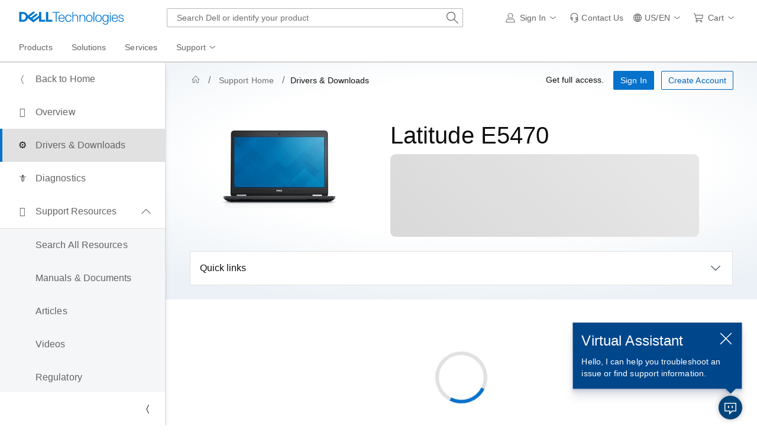

--- FILE ---
content_type: text/html; charset=utf-8
request_url: https://www.dell.com/support/product-details/en-us/product/latitude-e5470-laptop/drivers
body_size: 29335
content:
<!DOCTYPE html>
<html lang="en-US" data-placeholder-focus="false" class="pageFlicker">
<head>
    <meta charset="utf-8" />
    <meta http-equiv="X-UA-Compatible" content="IE=8; IE=Edge,chrome=1" />
    <meta name="viewport" content="width=device-width, initial-scale=1">
    <title>
    Support for Latitude E5470 | Drivers & Downloads | Dell US
    </title>
    

    <meta name="DESCRIPTION" content="Get drivers and downloads for your Latitude E5470. Download and install the latest drivers, firmware and software for Windows devices." />
    <meta name="supportappindex" content="222.901.200.000" />
    <meta name="keywords" content="drivers for Latitude E5470, drivers and downloads for Latitude E5470, drivers, drivers and downloads, download drivers for Latitude E5470, Latitude E5470, latitude e5470 laptop" />
    <meta name="author" content="Dell US" />
    <meta name="LANGUAGE" content="en" />
    <meta name="DOCUMENTCOUNTRYCODE" content="us" />
    <meta name="CUSTOMERSET" content="04" />
    <meta name="SEGMENT" content="bsd" />
    <meta name="cms" content="FUEL" />
    <meta name="waapplicationname" content="esupport-productsupport-dep" />
    <meta name="waview" content="Detail" />
    <meta name="supportproductselected" content="latitude-e5470-laptop" />
    <meta name="generator" content="mse-responsive" />
            <meta name="robots" content="index, follow" />
            <link rel="canonical" href="https://www.dell.com/support/product-details/en-us/product/latitude-e5470-laptop/drivers">
        <meta name="PAGENAME" content="us|en|04|bsd|esupport-productsupport-dep|product" />
    
    
    <script type="text/javascript" nonce="NjM5MDQ1MDAyNjEyNDYyOTky0">
        Dell = window.Dell || {};
        Dell.Metrics = Dell.Metrics || {};
        Dell.Metrics.sc = Dell.Metrics.sc || {}; Dell.OnlineUtils = Dell.OnlineUtils || {};
        Dell.OnlineUtils.AppSettings = Dell.OnlineUtils.AppSettings || {}; Dell.OnlineUtils.lwp = Dell.OnlineUtils.lwp || {};
        Dell.OnlineUtils.Lwp = { country: 'us', language: 'en', segment: 'bsd', customerset: '04', region: 'us' };
        Dell.OnlineUtils.isAuth = 'False'; var accountInfoUrl = 'https://www.dell.com/support/mastheadux/account/v4/index', BeaconUrl = 'https://boomerang.dell.com/api/beacon', BoomerangUrl = 'https://www.dellcdn.com/support/staticcdn/external/js/boomerang/1.1/boomerang.min.js', emcCultureCode = 'en_US';
        !function (t, e, o, l, r) {
            t.Global = t.Global || {}, t.MySupport = t.MySupport || {}, t.MySupport.Modules = t.MySupport.Modules || {}, t.Global.Context = { c: e, l: o, s: l, cs: r }, t.Global.lwp = t.Global.Context
        }(window.Dell = window.Dell || {}, "us", "en", "bsd", "04");
        var countryLocalizedSoit = true, searchAuth = 'False';
        var PS_alertUrl = 'https://www.dell.com/support/sitealerts/en-us/';
    </script>
    <link rel="preload" href="https://www.dellcdn.com/support/staticcdn/dds/prodsupp/css/2.49.0/dds.min.css" as="style"  crossorigin="anonymous" /><link rel="stylesheet" href="https://www.dellcdn.com/support/staticcdn/dds/prodsupp/css/2.49.0/dds.min.css"  crossorigin="anonymous" />
    <link rel="preload" href="https://www.dellcdn.com/support/staticcdn/dds/prodsupp/js/2.49.0/dds.min.js" as="script" nonce="NjM5MDQ1MDAyNjEyNDYyOTky0" crossorigin="anonymous"/><script type="application/x-suppress" data-src="https://www.dellcdn.com/support/staticcdn/dds/prodsupp/js/2.49.0/dds.min.js" data-nonce="NjM5MDQ1MDAyNjEyNDYyOTky0" crossorigin="anonymous"></script>
    <script type="application/x-suppress" data-src="https://www.dellcdn.com/support/search/bundle/autosuggest/v-1-0-22/js/masthead_autosuggestion.min.js" data-nonce="NjM5MDQ1MDAyNjEyNDYyOTky0" crossorigin="anonymous"></script>
    
            <script data-src="https://www.dellcdn.com/support/product-details/bundle/js/v-1-0-521-500/product_globalscript.min.js" type="application/x-suppress" data-nonce="NjM5MDQ1MDAyNjEyNDYyOTky0" crossorigin="anonymous"></script>
    
<link rel="preload" href="/rAcke5/dD5/oao/FKaggg/9akObhkcV5kw4har/ZklJUVMpdA0/bGluDH/tLPxkB" as="script" type="text/javascript" fetchpriority="low"></head>
<body id="top">
    <script async crossorigin="anonymous" type="text/javascript" src="https://www.dellcdn.com/boomerang/latest/boomerang-support-full.min.js" nonce="NjM5MDQ1MDAyNjEyNDYyOTky0"></script>
    <div b-4cnqf1cuct id="site-wrapper" class="site-wrapper">
        <div b-4cnqf1cuct class="site-canvas site-canvas-mob mh-sim-canvas">
            


<!--wmm:ignore-->
    <style>@charset "UTF-8";.UMH .mh-cart.empty .icon:before{display:none}.UMH .mh-cart .icon:before{content:attr(mh-bubble-count)}@media only screen and (min-width:0){.UMH .mh-cart .icon{display:block}.UMH .mh-cart .icon:before{right:-3px;top:-2px}}.UMH .mh-cart-dropdown{border-bottom:1px solid #f9f9f9;box-sizing:border-box;z-index:100}.UMH .mh-cart-dropdown .dropdown-title{padding:16px 16px 0}.UMH .mh-cart-dropdown a{display:block;text-decoration:none}.UMH .mh-cart-empty{display:none}.UMH .mh-cart.empty .mh-cart-empty{display:block}.UMH .mh-cart.empty .mh-cart-loaded{display:none}.UMH .mh-cart-empty-label{border-bottom:1px solid #c8c9c7;padding-bottom:80px}.UMH .mh-cart-content .mh-ct-dd-cartInfo{color:#636363;line-height:20px}.UMH .mh-cart-content .mh-ct-dd-cartInfo>span{padding:0 16px}.UMH .mh-cart-content ul{list-style-type:none;margin:0;padding:0}.UMH .mh-cart-content a{color:#444}.UMH .mh-cart-list-item{padding:0 16px}.UMH .mh-cart-list-item a{border-bottom:1px solid #c8c9c7;color:#0e0e0e;line-height:20px;outline-width:0}.UMH .mh-cart-list-item .mh-ct-hp-subtotal-wrap .mh-cart-category-label{color:#0e0e0e;font-size:.875em}.UMH .mh-cart-list-item .mh-ct-hp-subtotal-wrap .mh-cart-subtotal{color:#0e0e0e}.UMH .mh-cart-list-item:last-child{align-items:center;display:flex;padding:0}.UMH .mh-cart-list-item:last-child a{border-bottom:none;color:#636363;width:100%}.UMH.user-is-tabbing .mh-cart-list-item a:focus{outline:1px solid #00468b}.UMH .mh-cart-subtotal{display:flex;justify-content:space-between}.UMH .mh-cart-category-label{font-size:.875em;line-height:20px}.UMH .mh-cart-category-label .mh-saved-carts-count{display:inline-block;margin-left:4px}.UMH .mh-saved-subtotal-label{font-size:.75em;line-height:20px}.UMH .mh-saved-subtotal-price{font-size:.75em;font-weight:700;text-align:right}@media only screen and (min-width:0){.UMH .mh-cart-dropdown{width:auto}.UMH .mh-cart-dropdown .mh-close{padding:16px}.UMH .mh-cart-dropdown h2.dropdown-title{display:none}.UMH .mh-cart-list-item a{padding:14px 0}.UMH .mh-cart-list-item:last-child a{padding:12px 16px}}@media only screen and (min-width:1024px){.UMH .mh-cart-dropdown{height:auto;width:256px}.UMH .mh-cart-dropdown h2.dropdown-title{display:block}.mh-cart-list-item a{padding:10px 0}.mh-cart-list-item:hover{background-color:#f0f0f0}.mh-cart-list-item:last-child a{padding:18px 16px}}.UMH .mh-close{display:flex;justify-content:flex-end}.UMH .mh-close a{display:inline-flex;height:15px;line-height:15px}.UMH .mh-close svg{height:15px;width:15px}@media only screen and (min-width:1024px){.UMH .mh-close{display:none}}.UMH .mh-contact{display:none}.UMH .mh-contact label{fill:#636363;color:#636363}.UMH .mh-contact>button>span:before{margin-right:6px}.UMH .mh-contact-nav>button>span:before{margin-right:9px}.UMH .menu-list-item>.mh-contact-btn,.UMH .mh-contact-icon .mh-flyout-wrapper>.mh-contact-btn{height:56px}.UMH .menu-list-item>.mh-contact-btn>span:before,.UMH .mh-contact-icon .mh-flyout-wrapper>.mh-contact-btn>span:before{background-image:url("data:image/svg+xml;charset=utf-8,%3Csvg width='16' height='16' viewBox='0 0 32 32' fill='none' xmlns='http://www.w3.org/2000/svg'%3E%3Cpath d='M16 0c-.138-.006-.3-.009-.463-.009-6.602 0-11.974 5.271-12.136 11.834v8.755h1.54v.34a4.26 4.26 0 0 0 4.26 4.26h2V14h-2a4.26 4.26 0 0 0-3.649 2.1l-.011.02v-4.28c.161-5.397 4.575-9.711 9.996-9.711.163 0 .326.004.487.012l-.023-.001c.168-.01.363-.016.561-.016 5.391 0 9.769 4.335 9.839 9.709v4.287A4.267 4.267 0 0 0 22.805 14h-2.004v11.18h2a4.26 4.26 0 0 0 3.649-2.1l.011-.02v3.42l-6.46 3.38h-2.94V28h-2.12v4h5.62l8-4.24v-16C28.434 5.231 23.111-.013 16.563-.013c-.198 0-.394.005-.59.014L16.001 0zM7.08 18.26v-.003a2.12 2.12 0 0 1 1.994-2.116h.006v6.9a2.121 2.121 0 0 1-2-2.117v-.004zm17.84 2.66v.003a2.12 2.12 0 0 1-1.994 2.116h-.006v-6.9c1.118.065 2 .988 2 2.117v.004z' fill='%23636363'/%3E%3C/svg%3E");background-position:50%;background-repeat:no-repeat;background-size:16px 16px;content:"";display:inline-block;height:16px;margin-right:4px;padding:4px;width:16px}@media only screen and (min-width:0){.UMH .mh-contact-icon.mh-contact-btn{height:auto!important}.UMH .mh-contact-icon.mh-contact-btn>span{align-items:center;display:flex}.UMH .mh-contact-icon.mh-contact-btn>span:before{margin-right:12px;position:relative}}@media only screen and (min-width:1024px){.UMH .mh-contact{display:block}}.UMH .flyoutOverlay{background:#000;content:"";cursor:pointer;display:none;height:calc(100vh - 58px);left:0;opacity:.5;position:fixed;width:100%;z-index:1000}.UMH .mh-utility-dwell-path{background-color:transparent;clip-path:polygon(100% 0,0 100%,100% 100%);display:none;left:-99%;position:absolute;top:0}.UMH .mh-utility-dwell-path:after,.UMH .mh-utility-dwell-path:before{display:none!important}.UMH .mh-flyout-wrapper{position:relative}.UMH .mh-flyout-wrapper>a[aria-expanded=true]{background:#f5f6f7}.UMH .mh-flyout-link{align-items:center;background-color:transparent;border:none;display:block;justify-content:center;padding:0;position:relative;text-decoration:none}.UMH .mh-flyout-link .icon{background:0 0;display:flex;position:relative}.UMH .mh-flyout-link .icon:before{background-color:#0672cb;border-radius:50%;color:#fff;display:block;font-size:.5em;font-weight:500;height:12px;line-height:12px;position:absolute;text-align:center;width:12px}.UMH .mh-flyout-link .label{font-size:.875em;padding:0}.UMH .mh-flyout-link:focus{outline-width:0}.UMH .mh-flyout-link~.flyout{background:#fff;border-radius:2px;box-shadow:0 4px 16px rgba(0,43,85,.12);box-sizing:border-box;height:auto;right:-1px;text-align:left;z-index:1001}.UMH .mh-flyout-link>span{align-items:center;cursor:pointer;height:100%;justify-content:center;width:100%}.UMH .mh-flyout-link>span:after{content:"";height:12px;top:40%;transition:transform .2s linear;width:12px}#mh-unified-footer.user-is-tabbing .mh-flyout-link:focus,.UMH.user-is-tabbing .mh-flyout-link:focus{box-shadow:0 0 0 1px #00468b}@media only screen and (min-width:0){.UMH .mh-top .right-column .mh-flyout-link:hover{border-bottom:2px solid #636363}.UMH .mh-flyout-link{height:58px;position:static;width:48px}.UMH .mh-flyout-link .icon svg{height:24px;width:24px}.UMH .mh-flyout-link>span{display:block;padding:17px 12px}.UMH .mh-flyout-link>span .label,.UMH .mh-flyout-link>span:after{display:none}.UMH .mh-flyout-link>span>span:not(.label){margin-right:0}.UMH .mh-flyout-link~.flyout{bottom:0;max-width:320px;overflow-x:hidden;overflow-y:auto;position:fixed;right:0;top:58px;transform:translateX(110%);transition:transform .3s ease-out;width:320px;will-change:transform}.UMH .mh-flyout-link:hover .UMH .mh-flyout-link~.flyout.hide{background:0 0}.UMH .mh-flyout-link:hover .UMH .mh-flyout-link~.flyout.hide>*{transform:translateX(0)}.UMH .mh-flyout-link.show~.flyoutOverlay,.UMH .mh-flyout-link[aria-expanded=true]~.flyoutOverlay{display:block}.UMH .mh-flyout-link.show~.flyout,.UMH .mh-flyout-link[aria-expanded=true]~.flyout{transform:translateX(0)}}@media only screen and (min-width:1024px){.UMH .mh-top .right-column .mh-flyout-link:hover{border-bottom:0}.UMH .mh-bottom .flyoutOverlay{position:absolute;top:var(--overlayTop)}.UMH .mh-bottom .utilityTop{top:58px}.UMH .mh-flyout-wrapper .mh-flyout-link{height:56px;padding:0 8px;width:auto}.UMH .mh-flyout-wrapper .mh-flyout-link .icon:before{right:-4px!important;top:-4px!important}.UMH .mh-flyout-wrapper .mh-flyout-link svg{height:16px;width:16px}.UMH .mh-flyout-wrapper .mh-flyout-link~.flyout{display:none;transition:none}.UMH .mh-flyout-wrapper .mh-flyout-link>span{display:flex;padding:0}.UMH .mh-flyout-wrapper .mh-flyout-link>span .label,.UMH .mh-flyout-wrapper .mh-flyout-link>span:after{display:block}.UMH .mh-flyout-wrapper .mh-flyout-link>span>span:not(.label){margin-right:8px}.UMH .mh-flyout-wrapper .mh-flyout-link[aria-expanded=true]~.flyoutOverlay{display:none}.UMH .mh-flyout-wrapper .mh-flyout-link[aria-expanded=true] span:after{transform:rotate(-180deg)}.UMH .mh-flyout-wrapper .mh-flyout-link[aria-expanded=true]~.flyout{border:1px solid #f9f9f9;bottom:auto;display:block;font-size:1em;height:auto;margin-top:0;max-width:none;min-height:50px;overflow-y:visible;position:absolute;top:auto;width:auto}}header#unified-masthead{font-size:16px!important}.UMH{background-color:#fff;border-bottom:2px solid #d2d2d2;display:flex;flex-direction:column;font-display:swap;font-family:Roboto,Arial,Helvetica,sans-serif;position:relative;width:100%;z-index:1000}.UMH,.UMH *,.UMH :after,.UMH :before{box-sizing:border-box}.UMH .mh-top{height:56px;justify-content:space-between;position:relative}.UMH .mh-top,.UMH .mh-top .left-column,.UMH .mh-top .right-column{align-items:center;display:flex}.UMH .mh-top .left-column{flex:1}.UMH .mh-top .left-column .mh-mobile-nav-toggle{-webkit-tap-highlight-color:transparent;align-items:center;background-color:transparent;border-radius:0;border-width:0;cursor:pointer;display:flex;justify-content:center;padding:18px 14px}.UMH .mh-top .left-column .mh-mobile-nav-toggle.mh-nav-open,.UMH .mh-top .left-column .mh-mobile-nav-toggle.open,.UMH .mh-top .left-column .mh-mobile-nav-toggle:hover{background:#f0f0f0;border-bottom:2px solid #636363}.UMH .mh-top .left-column .mh-mobile-nav-toggle:hover{margin-bottom:-2px}.UMH .mh-top .left-column .mh-mobile-nav-toggle.open:hover{margin-bottom:0}.UMH .mh-top .left-column .mh-mobile-nav-toggle .mh-nav-menu-icon{border:none;cursor:pointer;display:flex;height:20px;position:relative;transform:rotate(0);transition:transform .5s ease-in-out;width:20px;will-change:transform}.UMH .mh-top .left-column .mh-mobile-nav-toggle .mh-nav-menu-icon span{background:#636363;border-radius:2px;display:block;height:2px;left:0;opacity:1;position:absolute;transform:rotate(0);transition:transform .25s ease-in-out;width:100%}.UMH .mh-top .left-column .mh-mobile-nav-toggle .mh-nav-menu-icon span:first-child{top:0}.UMH .mh-top .left-column .mh-mobile-nav-toggle .mh-nav-menu-icon span:nth-child(2),.UMH .mh-top .left-column .mh-mobile-nav-toggle .mh-nav-menu-icon span:nth-child(3){top:8px}.UMH .mh-top .left-column .mh-mobile-nav-toggle .mh-nav-menu-icon span:nth-child(4){top:16px}.UMH .mh-top .left-column .mh-mobile-nav-toggle.open .mh-nav-menu-icon span:first-child{left:50%;top:10px;width:0}.UMH .mh-top .left-column .mh-mobile-nav-toggle.open .mh-nav-menu-icon span:nth-child(2){left:-12.5%;transform:rotate(45deg);width:125%}.UMH .mh-top .left-column .mh-mobile-nav-toggle.open .mh-nav-menu-icon span:nth-child(3){left:-12.5%;transform:rotate(-45deg);width:125%}.UMH .mh-top .left-column .mh-mobile-nav-toggle.open .mh-nav-menu-icon span:nth-child(4){left:50%;top:10px;width:0}.UMH .mh-top .left-column .mh-header-wrapper{display:flex;flex:1}.UMH .mh-top .left-column .mh-logo a{display:flex;padding:8px}.UMH .mh-top .left-column .mh-logo a:focus{outline:1px solid #00468b}.UMH .mh-top .left-column .mh-logo a.dellLogoWrapper svg{fill:#0477cf}.UMH .mh-top .center-column{justify-content:space-evenly;position:absolute;top:calc(100% + 8px);width:100%}.UMH .mh-top .right-column{display:flex}.UMH .mh-top .right-column .country-selector,.UMH .mh-top .right-column .language-switcher-compact-model{display:none}.UMH .mh-top .dropdown-title{color:#636363;font-size:1em;font-weight:700;line-height:24px;margin:0 0 16px}.UMH>*{font-display:swap;font-family:Roboto,Arial,Helvetica,sans-serif}.UMH .mh-overlay-background{background-color:rgba(0,0,0,.7);display:none;height:100%;position:absolute;width:100%;z-index:999}.UMH .mh-overlay-background.show{display:block}.UMH .skip-nav-link{align-items:center;background:#0063b8;border-radius:2px;color:#fff;display:flex;flex:none;font-size:1em;font-weight:500;justify-content:center;line-height:24px;margin:10px 0 0 10px;opacity:0;padding:12px 16px;position:absolute;text-decoration:none;transform:translateY(-150%);z-index:1000}.UMH .skip-nav-link:focus{border:2px solid #fff;opacity:1;outline:1px solid #00468b;outline-offset:0;transform:translateY(0)}.mh-ele-fixed-pos{position:fixed!important;top:0}@media only screen and (min-width:0){.UMH{padding-top:0}.UMH .mh-top{height:58px}.UMH .mh-top .left-column .mh-mobile-nav-toggle{margin-left:4px}.UMH .mh-top .left-column .mh-logo{padding:0}.UMH .mh-top .left-column .mh-logo a.delltechLogoWrapper{padding:20px 12px}.UMH .mh-top .left-column .mh-logo a{padding:9px 12px}.UMH .mh-bottom.non-commerce{height:0}.UMH .mh-bottom{height:68px}.UMH .right-column{margin-right:4px}.UMH[data-state=mobile-expanded]{position:fixed;top:0}.UMH[data-state=mobile-expanded] .mh-search{z-index:-1}.UMH[data-state=mobile-expanded] .mh-bottom>.flyoutOverlay{display:block}.UMH[data-state=mobile-expanded] .mh-nav{transform:translateX(0)}.UMH[data-state=mobile-expanded] .mh-nav .divider{padding:16px}.UMH[data-state=mobile-expanded] .mh-nav nav>ul{position:fixed}.UMH[data-state=mobile-expanded] .mh-nav .divider:before{border-bottom:1px solid #c8c9c7;content:"";display:block;width:100%}.UMH[data-state=mobile-expanded] .mh-nav .mob-country-selector{display:flex!important}.UMH[data-state=mobile-expanded] .mh-nav .mob-country-selector .country-selector{display:flex}.UMH[data-state=mobile-expanded] .mh-nav .mob-country-selector .flyout{display:none}}@media only screen and (min-width:768px){.UMH .mh-top .left-column .mh-logo a.delltechLogoWrapper{padding:16px 12px 18px}.UMH .mh-top .left-column .mh-logo a.delltechLogoWrapper svg.dellTechLogo{enable-background:new 0 0 1017 132;height:23px;width:182px}.UMH .mh-top .left-column .mh-logo a.delltechLogoWrapper svg.dellTechLogo path{fill:#0076ce}.UMH .mh-bottom{height:0;width:100%}}@media only screen and (min-width:1024px){.UMH{padding-top:2px}.UMH .mh-top{height:auto;margin:0 24px}.UMH .mh-top .left-column .mh-logo{padding:0}.UMH .mh-top .left-column .mh-logo a.delltechLogoWrapper{align-items:center;height:56px;padding:0 6px}.UMH .mh-top .left-column .mh-logo a.delltechLogoWrapper svg.dellTechLogo{height:23px;padding:0;width:182px}.UMH .mh-top .left-column .mh-mobile-nav-toggle{display:none}.UMH .mh-top .right-column{justify-content:flex-end;margin-right:0}.UMH .mh-top .right-column .label{color:#636363;font-size:.875em;font-weight:400;line-height:20px;margin-bottom:0;padding:0;text-transform:none}.UMH .mh-top .right-column .mh-label{color:#636363;font-size:1em;font-weight:400;line-height:20px;text-transform:none}.UMH .mh-top .right-column .mh-flyout-link:hover .label{color:#0e0e0e}.UMH .mh-top .right-column .mh-flyout-link .icon{height:16px;width:16px}.UMH .mh-top .right-column .mh-contact-dropdown .mh-contact-list-item .mh-contact-flyout-icon{padding-right:0}.UMH .mh-top .right-column .mh-contact-dropdown .mh-contact-list-item .label{display:inline-block;font-size:.875em;margin-left:14px}.UMH .mh-top .right-column .country-selector,.UMH .mh-top .right-column .language-switcher-compact-model{display:block}.UMH .mh-bottom{display:block;height:auto;max-height:70px}.UMH .mh-bottom.non-commerce{height:46px}}.mh-nav .mh-menu-chevron.left{background-position:50%;height:20px;margin-right:6px;transform:rotate(180deg);width:20px}.mh-nav nav .child-nav>button:after{content:"";display:block;padding:15px;position:absolute;right:0}.mh-nav nav a,.mh-nav nav button{word-wrap:break-word;color:#636363;display:flex;font-size:1em;justify-content:flex-start;text-decoration:none}.mh-nav nav button{background-color:transparent;border:0;cursor:pointer;padding:0;text-align:left}.mh-nav nav ul{list-style-type:none;margin:0;padding:0}.mh-nav nav li{-webkit-tap-highlight-color:transparent;cursor:pointer;font-weight:400}.mh-nav nav li a:focus,.mh-nav nav li button:focus{outline:1px solid #00468b}.mh-nav nav ul.sub-nav{background-color:#fff;top:46px;z-index:1001}.mh-nav nav ul.sub-nav li>ul.sub-nav{background-color:#f0f0f0}.mh-nav nav ul.sub-nav li>ul.sub-nav li>ul.sub-nav{background-color:#e0e1e2}.mh-nav nav ul.sub-nav .mh-hide-mob-links{display:none}.mh-nav .deals-menu>button.mh-hide{display:block!important}.mh-nav .mh-top-nav{display:flex;justify-content:space-between;width:100%}@media only screen and (min-width:0){.mh-nav{background-color:#fff;box-shadow:0 3px 8px rgba(0,43,85,.12);height:calc(100% - 58px);position:fixed;transform:translateX(-110%);transition:transform .3s ease-out;width:320px;will-change:transform;z-index:1001}.mh-nav,.mh-nav nav,.mh-nav nav>ul{overflow-x:hidden}.mh-nav nav>ul{height:100%;overflow-y:auto;padding-top:48px;width:320px}.mh-nav nav>ul>li:hover{background:#f5f6f7}.mh-nav nav>ul>li.divider:hover{background:0 0}.mh-nav nav>ul>li>a>span{word-wrap:break-word;padding-right:20px}.mh-nav nav>ul>li[aria-expanded=true]>.sub-nav,.mh-nav nav>ul>li[aria-expanded=true]>.sub-nav>li{pointer-events:auto}.mh-nav nav>ul>li[aria-expanded=true]>.sub-nav>li:hover{background:#f0f0f0}.mh-nav nav>ul>li[aria-expanded=true]>.sub-nav>li:not(.child-nav) a,.mh-nav nav>ul>li[aria-expanded=true]>.sub-nav>li[aria-expanded=true]>.sub-nav,.mh-nav nav>ul>li[aria-expanded=true]>.sub-nav>li[aria-expanded=true]>.sub-nav>li{pointer-events:auto}.mh-nav nav>ul>li[aria-expanded=true]>.sub-nav>li[aria-expanded=true]>.sub-nav>li:hover{background:#e0e1e2}.mh-nav nav>ul>li[aria-expanded=true]>.sub-nav>li[aria-expanded=true]>.sub-nav>li:not(.child-nav) a,.mh-nav nav>ul>li[aria-expanded=true]>.sub-nav>li[aria-expanded=true]>.sub-nav>li[aria-expanded=true]>.sub-nav,.mh-nav nav>ul>li[aria-expanded=true]>.sub-nav>li[aria-expanded=true]>.sub-nav>li[aria-expanded=true]>.sub-nav>li,.mh-nav nav>ul>li[aria-expanded=true]>.sub-nav>li[aria-expanded=true]>.sub-nav>li[aria-expanded=true]>.sub-nav>li a{pointer-events:auto}.mh-nav nav>ul>li>.sub-nav,.mh-nav nav>ul>li>.sub-nav>li{pointer-events:none}.mh-nav nav>ul>li>.sub-nav>li a{word-wrap:break-word;padding-right:20px;pointer-events:none}.mh-nav nav>ul>li>.sub-nav>li a.dell-chat-link-setup{padding-right:0}.mh-nav nav>ul>li>.sub-nav>li a,.mh-nav nav>ul>li>.sub-nav>li li,.mh-nav nav>ul>li>.sub-nav>li ul{pointer-events:none}.mh-nav nav>ul>li>.sub-nav>li[aria-expanded=true]>.sub-nav-wrapper>.sub-nav,.mh-nav nav>ul>li>.sub-nav>li[aria-expanded=true]>.sub-nav-wrapper>.sub-nav a{pointer-events:auto}.mh-nav nav a,.mh-nav nav button{font-size:1em}.mh-nav nav .menu-list-item .nav-title{color:#0e0e0e;font-weight:600}.mh-nav nav ul{display:block;flex-direction:column}.mh-nav nav ul li{align-items:center;display:block;padding:13px 16px}.mh-nav nav ul li[aria-expanded=true] .country-list-container>li[aria-expanded=true]>.sub-nav-wrapper>.sub-nav,.mh-nav nav ul li[aria-expanded=true]>.sub-nav{display:flex!important;transform:translateZ(0);transition:transform .3s ease-out,visibility .1s ease-out;visibility:visible}.mh-nav nav ul li .chevron-csel-mob{float:right;transform:scale(1.89) rotate(-90deg)}.mh-nav nav ul li.mh-back-list-item{display:flex}.mh-nav nav ul li.mh-back-list-item .mh-back-button{align-items:center;background:0 0;border:none;display:inline-flex;justify-content:flex-start;width:100%}.mh-nav nav ul li ul.sub-nav{height:100%;left:0;overflow-x:hidden;overflow-y:auto;position:fixed;top:0;transform:translate3d(100%,0,0);transition:transform .3s ease-out,visibility .4s ease-out;visibility:hidden;width:320px;will-change:transform}.mh-nav nav ul li ul.sub-nav .mh-hide-mob-links{display:flex}.mh-nav nav ul li ul.sub-nav .mh-mastheadTitle{color:#0e0e0e;font-weight:600}.mh-nav nav ul li:not(.child-nav){display:block}.mh-nav nav .mh-hide-mob-links,.mh-nav nav .mob-country-selector,.mh-nav nav .mob-language-switcher{display:flex}.mh-nav nav .child-nav>a,.mh-nav nav button{position:relative}.mh-nav nav a,.mh-nav nav button{display:block;width:100%}.mh-nav nav .child-nav>button:after{top:0}}@media only screen and (min-width:1024px){.mh-nav{background-color:transparent;box-shadow:none;font-size:1em;transform:none;transition:all 0s ease 0s;width:100%;will-change:unset;z-index:auto}.mh-nav,.mh-nav nav{height:auto;overflow-x:visible;position:relative}.mh-nav nav{display:inline-block;padding:0 16px}.mh-nav nav>ul{height:auto;overflow-x:visible;overflow-y:visible;position:static}.mh-nav nav>ul>li .sub-nav,.mh-nav nav>ul>li .sub-nav>li,.mh-nav nav>ul>li .sub-nav>li a,.mh-nav nav>ul>li .sub-nav>li li,.mh-nav nav>ul>li .sub-nav>li ul{pointer-events:auto}.mh-nav nav a,.mh-nav nav button{font-size:.875em}.mh-nav nav>ul>li:focus{outline:1px solid #00468b}.mh-nav nav>ul>li>a>span{word-wrap:break-word;padding-right:0}.mh-nav nav>ul>li:active{box-shadow:inset 0 -2px 0 #1d73c2}.mh-nav nav>ul>li.uActived,.mh-nav nav>ul>li:hover{background:#f5f6f7;box-shadow:inset 0 -2px 0 #707070}.mh-nav nav>ul>li.uActived.child-nav .mh-top-nav-button span:after,.mh-nav nav>ul>li:hover.child-nav .mh-top-nav-button span:after{transform:rotate(-180deg)}.mh-nav nav>ul>li.uActived>.uActived>li:hover,.mh-nav nav>ul>li.uActived>ul.sub-nav>li:hover,.mh-nav nav>ul>li:hover>.uActived>li:hover,.mh-nav nav>ul>li:hover>ul.sub-nav>li:hover{background:#f0f0f0}.mh-nav nav>ul>li.uActived>.uActived>li:hover>.uActived,.mh-nav nav>ul>li.uActived>.uActived>li:hover>ul.sub-nav,.mh-nav nav>ul>li.uActived>ul.sub-nav>li:hover>.uActived,.mh-nav nav>ul>li.uActived>ul.sub-nav>li:hover>ul.sub-nav,.mh-nav nav>ul>li:hover>.uActived>li:hover>.uActived,.mh-nav nav>ul>li:hover>.uActived>li:hover>ul.sub-nav,.mh-nav nav>ul>li:hover>ul.sub-nav>li:hover>.uActived,.mh-nav nav>ul>li:hover>ul.sub-nav>li:hover>ul.sub-nav{display:flex}.mh-nav nav>ul>li.uActived>.uActived>li:hover>.uActived li:hover,.mh-nav nav>ul>li.uActived>.uActived>li:hover>ul.sub-nav li:hover,.mh-nav nav>ul>li.uActived>ul.sub-nav>li:hover>.uActived li:hover,.mh-nav nav>ul>li.uActived>ul.sub-nav>li:hover>ul.sub-nav li:hover,.mh-nav nav>ul>li:hover>.uActived>li:hover>.uActived li:hover,.mh-nav nav>ul>li:hover>.uActived>li:hover>ul.sub-nav li:hover,.mh-nav nav>ul>li:hover>ul.sub-nav>li:hover>.uActived li:hover,.mh-nav nav>ul>li:hover>ul.sub-nav>li:hover>ul.sub-nav li:hover{background:#e0e1e2}.mh-nav nav>ul>li.uActived>.uActived>li:hover>.uActived li:hover>.uActived,.mh-nav nav>ul>li.uActived>.uActived>li:hover>.uActived li:hover>ul.sub-nav,.mh-nav nav>ul>li.uActived>.uActived>li:hover>ul.sub-nav li:hover>.uActived,.mh-nav nav>ul>li.uActived>.uActived>li:hover>ul.sub-nav li:hover>ul.sub-nav,.mh-nav nav>ul>li.uActived>ul.sub-nav>li:hover>.uActived li:hover>.uActived,.mh-nav nav>ul>li.uActived>ul.sub-nav>li:hover>.uActived li:hover>ul.sub-nav,.mh-nav nav>ul>li.uActived>ul.sub-nav>li:hover>ul.sub-nav li:hover>.uActived,.mh-nav nav>ul>li.uActived>ul.sub-nav>li:hover>ul.sub-nav li:hover>ul.sub-nav,.mh-nav nav>ul>li:hover>.uActived>li:hover>.uActived li:hover>.uActived,.mh-nav nav>ul>li:hover>.uActived>li:hover>.uActived li:hover>ul.sub-nav,.mh-nav nav>ul>li:hover>.uActived>li:hover>ul.sub-nav li:hover>.uActived,.mh-nav nav>ul>li:hover>.uActived>li:hover>ul.sub-nav li:hover>ul.sub-nav,.mh-nav nav>ul>li:hover>ul.sub-nav>li:hover>.uActived li:hover>.uActived,.mh-nav nav>ul>li:hover>ul.sub-nav>li:hover>.uActived li:hover>ul.sub-nav,.mh-nav nav>ul>li:hover>ul.sub-nav>li:hover>ul.sub-nav li:hover>.uActived,.mh-nav nav>ul>li:hover>ul.sub-nav>li:hover>ul.sub-nav li:hover>ul.sub-nav{display:flex}.mh-nav nav>ul>li.uActived>.uActived>li:hover>.uActived li:hover>.uActived li:hover,.mh-nav nav>ul>li.uActived>.uActived>li:hover>.uActived li:hover>ul.sub-nav li:hover,.mh-nav nav>ul>li.uActived>.uActived>li:hover>ul.sub-nav li:hover>.uActived li:hover,.mh-nav nav>ul>li.uActived>.uActived>li:hover>ul.sub-nav li:hover>ul.sub-nav li:hover,.mh-nav nav>ul>li.uActived>ul.sub-nav>li:hover>.uActived li:hover>.uActived li:hover,.mh-nav nav>ul>li.uActived>ul.sub-nav>li:hover>.uActived li:hover>ul.sub-nav li:hover,.mh-nav nav>ul>li.uActived>ul.sub-nav>li:hover>ul.sub-nav li:hover>.uActived li:hover,.mh-nav nav>ul>li.uActived>ul.sub-nav>li:hover>ul.sub-nav li:hover>ul.sub-nav li:hover,.mh-nav nav>ul>li:hover>.uActived>li:hover>.uActived li:hover>.uActived li:hover,.mh-nav nav>ul>li:hover>.uActived>li:hover>.uActived li:hover>ul.sub-nav li:hover,.mh-nav nav>ul>li:hover>.uActived>li:hover>ul.sub-nav li:hover>.uActived li:hover,.mh-nav nav>ul>li:hover>.uActived>li:hover>ul.sub-nav li:hover>ul.sub-nav li:hover,.mh-nav nav>ul>li:hover>ul.sub-nav>li:hover>.uActived li:hover>.uActived li:hover,.mh-nav nav>ul>li:hover>ul.sub-nav>li:hover>.uActived li:hover>ul.sub-nav li:hover,.mh-nav nav>ul>li:hover>ul.sub-nav>li:hover>ul.sub-nav li:hover>.uActived li:hover,.mh-nav nav>ul>li:hover>ul.sub-nav>li:hover>ul.sub-nav li:hover>ul.sub-nav li:hover{background:#d2d2d2}.mh-nav nav>ul>li.uActived>.uActived li.cta-link,.mh-nav nav>ul>li.uActived>ul.sub-nav li.cta-link,.mh-nav nav>ul>li:hover>.uActived li.cta-link,.mh-nav nav>ul>li:hover>ul.sub-nav li.cta-link{align-items:center;box-shadow:inset 0 1px 0 #c4c4c4;height:30px}.mh-nav nav>ul>li.uActived>.uActived .additional-nav-item,.mh-nav nav>ul>li.uActived>ul.sub-nav .additional-nav-item,.mh-nav nav>ul>li:hover>.uActived .additional-nav-item,.mh-nav nav>ul>li:hover>ul.sub-nav .additional-nav-item{background:#ebf1f6}.mh-nav nav ul li{align-items:stretch;padding:0}.mh-nav nav ul li ul.sub-nav{border:1px solid #c4c4c4;display:none;flex-direction:column;height:auto;left:auto;margin:0;overflow:visible;padding:0;position:absolute;top:var(--subNavTop);transform:none;visibility:visible;width:242px}.mh-nav nav ul li ul.sub-nav li{display:flex;padding:0}.mh-nav nav ul li ul.sub-nav li a,.mh-nav nav ul li ul.sub-nav li button{display:inline-block;padding:12px 22px 12px 16px;width:100%}.mh-nav nav ul li ul.sub-nav li.mh-back-list-item{display:none}.mh-nav nav ul li ul.sub-nav li>ul.sub-nav,.mh-nav nav ul li ul.sub-nav li>ul.sub-nav li>ul.sub-nav{left:240px;top:0}.mh-nav nav .mh-hide-mob-links{display:none!important}.mh-nav nav .mob-country-selector,.mh-nav nav .mob-language-switcher{display:none}.mh-nav nav .child-nav>button:after{top:12px}.mh-nav ul.mh-top-menu-nav{display:flex;flex-direction:row;height:100%;list-style-type:none;margin:0;padding:0;width:auto}.mh-nav ul.mh-top-menu-nav .mh-top-menu.child-nav>.mh-top-nav-button :after{content:"";display:block;height:20px;padding:0;position:absolute;right:15px;top:12px;transition:transform .3s cubic-bezier(0,.52,0,1);width:20px}.mh-nav ul.mh-top-menu-nav>.child-nav>button:after{display:none}.mh-nav ul.mh-top-menu-nav>li:hover>ul.sub-nav{display:flex}.mh-nav ul.mh-top-menu-nav li.uActived>ul.sub-nav{display:flex;transition-delay:.3s;visibility:visible!important}.mh-nav ul.mh-top-menu-nav button[aria-expanded=true]~ul.sub-nav{display:block}.mh-nav .mh-top-nav-button{align-items:center;background-color:transparent;border:none;cursor:pointer;display:flex;font-family:Roboto,Arial,Helvetica,sans-serif;justify-content:center;line-height:20px;padding:12px 36px 14px 16px;position:relative}.mh-nav .mh-top-nav-no-child{padding:12px 16px 14px}.premier-cta{align-items:center;display:flex}.premier-cta:hover{background:#f5f6f7}.premier-cta a{-webkit-tap-highlight-color:transparent;font-weight:700}.premier-cta a:active{box-shadow:inset 0 -2px 0 #1d73c2}.premier-cta a:focus{outline:1px solid #00468b}.premier-cta .blue-stripe{background-color:#0672cb;height:10px;margin-right:12px;width:40px}.mob-premier-cta{display:none}}@media screen and (min-width:0) and (max-width:1023px){.premier-cta{display:none}.mob-premier-cta{color:#636363;display:block;font-weight:700;letter-spacing:.5px;line-height:24px}}.UMH .mh-myaccount.auth .icon:before{content:"✓";font-weight:900;transform:rotate(10deg)}.UMH .mh-myaccount.auth .icon.green:before{background-color:#6ea204}.UMH .mh-myaccount.auth .icon.yellow:before{background-color:orange}.UMH .mh-myaccount.auth .icon.black:before{background-color:#000}.UMH .mh-myaccount.auth .icon.orange:before{background-color:orange}.UMH .mh-myaccount .mh-myaccount-btn .label{max-width:120px;overflow:hidden;text-overflow:ellipsis;white-space:nowrap}@media only screen and (min-width:0){.UMH .mh-myaccount .mh-myaccount-btn .icon:before{right:0;top:-2px}}.mh-myaccount-dropdown-wrap{color:#636363}.mh-myaccount-dropdown-wrap .dropdown-title{margin:0!important}.mh-myaccount-dropdown-wrap ul{margin:0;padding:0}.mh-myaccount-dropdown-wrap ul li{list-style:none}.mh-myaccount-dropdown-wrap a{outline:0;text-decoration:none}.mh-myaccount-auth-dropdown{display:none}.auth .mh-myaccount-auth-dropdown{display:block}.auth .mh-myaccount-unauth-dropdown{display:none}.auth .twocolumn .mh-ma-dd-tc-unauth{display:none}.auth .twocolumn .mh-ma-dd-tc-auth,.twocolumn .mh-ma-dd-tc-unauth{display:block}.twocolumn .mh-ma-dd-tc-auth{display:none}.twocolumn .mh-my-accnt-two-col-ctas .mh-myaccount-ctas a{display:block;width:100%}.twocolumn .mh-my-accnt-two-col-ctas .mh-myaccount-ctas .mh-btn{margin-top:16px}.mh-myaccount-unauth-dropdown{padding:16px}.mh-myaccount-unauth-dropdown ul li{list-style:disc;margin-left:14px;padding:0}.mh-myaccount-unauth-dropdown .dropdown-subtitle{margin:10px 0}.mh-myaccount-unauth-dropdown .mh-myaccount-ctas a{display:block;width:100%}.mh-myaccount-unauth-dropdown .mh-myaccount-ctas .mh-btn{margin-top:16px}.mh-myaccount-unauth-dropdown .mh-myaccount-additional-options{background-color:#f5f6f7;margin:0 -16px -16px;padding:0 16px 16px}.mh-myaccount-unauth-dropdown .mh-myaccount-additional-options .dropdown-subtitle{margin-top:16px;padding-top:16px}.mh-myaccount-unauth-dropdown .mh-myaccount-additional-options ul li{list-style:none;margin-left:0;padding-bottom:8px}.mh-myaccount-unauth-dropdown .mh-myaccount-additional-options a{color:#0672cb;outline-width:0}.mh-myaccount-dropdown-two-col{padding:16px}.mh-myaccount-auth-dropdown{padding:16px 16px 0}.mh-myaccount-auth-wrapper{display:flex}.mh-myaccount-auth-wrapper .mh-ma-col-2 ul li a,.mh-myaccount-auth-wrapper .mh-myaccount-first-column ul li a{margin:0 0 0 -16px;padding:10px 16px 10px 32px}.mh-myaccount-auth-wrapper>div ul li a{color:#636363;display:block;position:relative}.mh-myaccount-auth-wrapper>div ul li a:hover{background-color:#f0f0f0;color:#0e0e0e}.mh-myaccount-auth-wrapper>div ul li a .current{color:#0e0e0e}.mh-myaccount-auth-wrapper>div ul li .current:before{background-color:#007db8;border-radius:50%;content:"";display:inline-block;height:8px;left:15px;position:absolute;top:15px;width:8px}.auth-signout{box-sizing:border-box}.auth-signout .mh-btn{width:100%}.mh-myaccount-additional-options>ul li>a:focus-visible,.mh-myaccount-label-list li>a:focus-visible{box-shadow:0 0 0 1px #00468b}@media only screen and (min-width:0){.mh-flyout-link~.flyout>*{height:auto}.mh-myaccount-dropdown-wrap{display:none;font-size:1em;line-height:24px}.mh-myaccount-dropdown-wrap .dropdown-title-container .dropdown-title{padding:12px 0}.mh-myaccount-dropdown-wrap .mh-close{padding:16px 16px 0}.mh-myaccount-auth-dropdown,.mh-myaccount-dropdown-two-col,.mh-myaccount-unauth-dropdown{width:320px}.mh-myaccount-auth-wrapper{flex-direction:column}.mh-myaccount-auth-wrapper .mh-ma-col-2,.mh-myaccount-auth-wrapper .mh-myaccount-first-column{border-right:0}.mh-myaccount-auth-wrapper .mh-ma-col-2 .dropdown-title,.mh-myaccount-auth-wrapper .mh-myaccount-first-column .dropdown-title{padding:12px 0}.mh-myaccount-auth-wrapper>div ul li a{padding:12px 16px}.mh-myaccount-auth-dropdown .dropdown-title-container,.mh-myaccount-dropdown-two-col .dropdown-title-container{border-bottom:0}.auth-signout{padding:16px 0}}@media only screen and (min-width:1024px){.mh-flyout-link~.flyout>*{height:auto}.UMH .mh-top .mh-myaccount-dropdown-wrap .dropdown-title{font-size:1.142857em}.mh-myaccount-dropdown-wrap{display:block;font-size:.875em;font-weight:400;line-height:20px}.mh-myaccount-dropdown-wrap a[role=button]{font-size:1em}.mh-myaccount-dropdown-wrap .dropdown-title-container .dropdown-title{padding:0 0 16px}.mh-myaccount-unauth-dropdown{width:314px}.auth .mh-myaccount-auth-dropdown{width:100%}.auth .mh-myaccount-auth-dropdown .dropdown-title-container{border-bottom:1px solid #b6b6b6}.mh-myaccount-dropdown-two-col{width:513px}.mh-myaccount-dropdown-two-col .dropdown-title-container{border-bottom:1px solid #b6b6b6}.mh-myaccount-auth-wrapper{flex-direction:row;justify-content:space-between}.mh-myaccount-auth-wrapper .mh-myaccount-left-wrapper{border-right:1px solid #c8c9c7}.mh-myaccount-auth-wrapper>div{width:256.5px}.mh-myaccount-auth-wrapper>div ul li a{padding:10px 16px}.mh-myaccount-auth-dropdown.mh-myaccount-auth-dropdown-extra-wide{width:100%}.auth-signout,.mh-my-accnt-two-col-ctas{border-left:1px solid #c8c9c7;float:right;padding:16px 0 16px 16px;width:241.5px}.auth-signout{border-left:0}.mh-my-accnt-two-col-ctas{padding-top:0}.mh-my-accnt-two-col-ctas .auth-signout{padding-bottom:0}}.UMH .mh-search{align-items:center;border-radius:2px;height:48px;max-width:612px}.UMH .mh-search .searchOverlay{top:106px}.UMH .mh-search .srchZeroOpacity{opacity:0}.UMH .mh-search .mh-show-overlay~.searchOverlay{display:block}.UMH #mh-global-portal~.mh-top .mh-search .searchOverlay{top:146px}.UMH #mh-global-portal~.mh-search-only-mobile{top:98px}.UMH #mh-global-portal~.mh-search-only-mobile .searchOverlay{top:166px}.UMH .mh-search-input{background-color:#fff;border:1px solid #b6b6b6;border-radius:2px;box-sizing:border-box;color:#0e0e0e;font-weight:400;outline:0;padding:5px 98px 5px 16px;width:100%}.UMH .mh-search-input:focus{box-shadow:0 0 0 2px #fff,0 0 0 3px #00468b}.UMH .mh-search-input{-webkit-appearance:none;-webkit-border-radius:2px}.UMH input.mh-search-input:-moz-placeholder-shown,.UMH input.mh-search-input::-moz-placeholder{color:#6e6e6e;font-family:Roboto,Arial,Helvetica,sans-serif;font-style:normal}.UMH input.mh-search-input::placeholder,.UMH input.mh-search-input:placeholder-shown{color:#6e6e6e;font-family:Roboto,Arial,Helvetica,sans-serif;font-style:normal}.UMH input.mh-search-input[type=search]::-webkit-search-cancel-button,.UMH input.mh-search-input[type=search]::-webkit-search-decoration,.UMH input.mh-search-input[type=search]::-webkit-search-results-button,.UMH input.mh-search-input[type=search]::-webkit-search-results-decoration{display:none}.UMH input.mh-search-input[type=search]::-ms-clear,.UMH input.mh-search-input[type=search]::-ms-reveal{display:none;height:0;width:0}.UMH .mh-search-btns{align-items:center;background-position:50%;background-repeat:no-repeat;display:flex;height:48px;position:absolute;right:16px}.UMH .mh-search-btns button{cursor:pointer}.UMH .mh-search-cancel-label{background-color:transparent;border:none;color:#636363;cursor:pointer;display:none;height:48px;position:relative;right:-30%;width:46px}.UMH .mh-search-cancel-label:focus,.UMH .mh-search-cancel-label:hover{background-color:#d9f5fd;border-radius:2px}.UMH .mh-search-cancel-label:focus{box-shadow:2px 2px 0 #fff}.UMH .mh-search-cancel-label:active{background-color:#94dcf7}.UMH .mh-search-btn{outline-width:0;width:46px}.UMH .mh-search-btn:active,.UMH .mh-search-btn:focus,.UMH .mh-search-btn:hover{border-radius:2px}.UMH .mh-search-btn:focus{background-color:#fff}.UMH .mh-search-btn:active,.UMH .mh-search-btn:hover{background-color:#f5f6f7}.UMH .mh-search-cancel{background-color:transparent;border:none;display:none;right:0;top:9px}.UMH .mh-search-submit{background-color:transparent;border:none;margin-right:1px}.UMH .mh-search-input::-ms-clear{display:none}@media only screen and (min-width:0){.UMH .mh-search{left:0;position:relative;width:100%}.UMH .mh-search .searchOverlay{top:124px}.UMH .mh-search-only-mobile{display:flex}.UMH .mh-search-only-deskTop{display:none}.UMH .mh-search-only-mobile{height:68px;position:absolute;top:58px;width:100%}.UMH .mh-search-input{font-size:1em;height:48px;line-height:24px;margin:0 16px;transition:width .2s cubic-bezier(0,.52,0,1)}.UMH .mh-search-btn{height:46px;width:44px}.UMH .mh-search-transform .mh-search-btns{margin:0;right:56px}.UMH .mh-search-transform .mh-search-cancel-label{display:block;right:2px}.UMH .mh-search-cancel{right:30px}.UMH .mh-search-temp-wrapper{display:flex;left:0;position:absolute;top:66px;width:100%}}@media only screen and (min-width:768px){.UMH .mh-search .searchOverlay{top:60px}.UMH .mh-search-only-deskTop{display:flex;flex:1}.UMH .mh-search-only-mobile{display:none}.UMH .mh-search{flex:1;left:0;margin:0 64px;position:relative;top:0}.UMH .mh-search-btn{height:30px;width:30px}.UMH .mh-search-btns{height:32px;right:2px}.UMH .mh-search-input{font-size:.875em;height:auto;line-height:20px;margin:0}.UMH .mh-search-submit{display:inline-block;margin-left:8px;padding-top:5px;top:9px}.UMH .mh-search-cancel{padding-top:5px;right:30px}.UMH .mh-search-transform .mh-search-cancel-label{display:block;right:2px}.UMH .mh-search-transform .mh-search-input{width:100%}.UMH .mh-search-transform .mh-search-cancel-label{display:none}.UMH .mh-search-temp-wrapper{display:flex;left:0;position:relative;top:0;width:100%}.UMH .mh-search-temp-wrapper.mh-search-transform .mh-search-btns{right:0}}@media only screen and (min-width:1024px){.UMH .mh-search .searchOverlay{top:106px}.UMH .mh-search-cancel{right:33px}.UMH .mh-search-input{height:32px}.UMH .mh-search-cancel-label{display:none}}.user-is-tabbing .mh-search-btns button:focus,.user-is-tabbing .mh-search-cancel-label:focus{box-shadow:0 0 0 1px #00468b;outline:0}@media only screen and (min-width:1366px){.UMH .mh-search,html[data-chat-side-panel=true] .UMH .mh-search{margin:0 128px 0 64px}}@media only screen and (min-width:1920px){.UMH .mh-search{margin:0 608px 0 64px}}@media (min-width:1520px){@supports (container-type:inline-size){html[data-chat-side-panel=true] #unified-masthead{container-type:inline-size}@container (min-width:1920px){html[data-chat-side-panel=true] .UMH .mh-search{margin:0 608px 0 64px}}@container (min-width:1366px){html[data-chat-side-panel=true] .UMH .mh-search{margin:0 128px 0 64px}}}}.autocomplete-suggestions{background:#fff;border:1px solid #ccc;border-top:0;box-shadow:-1px 1px 3px rgba(0,0,0,.1);box-sizing:border-box;cursor:default;display:none;font-family:Roboto,Arial,Helvetica,sans-serif;max-height:254px;overflow:hidden;overflow-y:auto;position:absolute;text-align:left;z-index:9999}.autocomplete-suggestions.mh-group-suggestions{max-height:550px;padding:0}.autocomplete-suggestions.mh-group-suggestions hr{border:1px solid #e1e1e1;margin:16px 0 12px}.autocomplete-suggestions.mh-group-suggestions .autocomplete-suggestion{font-size:.875rem;height:auto;padding:8px 20px}.autocomplete-suggestions.mh-group-suggestions .autocomplete-suggestion strong{color:#141d28}.autocomplete-suggestions.mh-group-suggestions .groupTitle{color:#141d28;font-size:.875rem;padding:12px 20px}.mh-group-suggestions>hr:first-child{display:none}.autocomplete-suggestion{align-items:center;box-sizing:border-box;color:#636363;cursor:pointer;font-size:1.02em;height:32px;line-height:23px;overflow:hidden;padding:6px 16px;position:relative;text-overflow:ellipsis;white-space:nowrap}.autocomplete-suggestion b{color:#535657;font-weight:700}.autocomplete-suggestion.selected:hover{background:#f0f0f0;box-shadow:inset 0 0 0 0}.autocomplete-suggestion.selected{box-shadow:inset 0 0 0 1px #00468b}.autocomplete-selected{background:#f0f0f0}@media only screen and (min-width:0) and (max-width:767.9px){.autocomplete-suggestions.gpPortalSuggestion,.autocomplete-suggestions.mobile{top:126px!important}.autocomplete-suggestions{height:277px!important;left:0!important;top:120px!important;width:100%!important}.autocomplete-suggestions.mh-group-suggestions{height:auto!important;max-height:360px!important}}.sr-only{clip:rect(0,0,0,0);border:0;height:1px;margin:-1px;overflow:hidden;padding:0;position:absolute;width:1px}.mh-btn{background-image:none;border:1px solid transparent;border-radius:2px;cursor:pointer;display:inline-block;font-size:.875em;font-weight:400;line-height:20px;margin-bottom:0;outline-width:0;padding:6px 12px;text-align:center;vertical-align:middle;white-space:nowrap}.mh-btn-primary.active,a.mh-btn-primary.active{background-color:#00447c;border-color:#00537b;color:#fff}.mh-btn-primary,a.mh-btn-primary{background-color:#0672cb;color:#fff;position:relative}.mh-btn-primary:hover,a.mh-btn-primary:hover{background-color:#0063b8;color:#fff;text-decoration:none}.mh-btn-primary:active,a.mh-btn-primary:active{background-color:#00468b;color:#fff}.mh-btn-primary:active:after,a.mh-btn-primary:active:after{display:none!important}.user-is-tabbing .mh-btn:focus:after{border-radius:2px;bottom:0;box-shadow:0 0 0 2px #00468b,0 0 0 4px #fff,0 0 0 6px #00468b;content:"";display:block;left:0;position:absolute;right:0;top:0}.mh-btn-secondary,a.mh-btn-secondary{background-color:transparent;border:1px solid #0672cb;color:#0672cb;position:relative}.mh-btn-secondary:hover,a.mh-btn-secondary:hover{background-color:#d9f5fd;text-decoration:none}.mh-btn-secondary:active,a.mh-btn-secondary:active{background-color:#94dcf7}.mh-btn-secondary:active:after,[component=footer] .mh-hide,[component=unified-masthead] .mh-hide,a.mh-btn-secondary:active:after{display:none!important}[component=footer] .mh-show,[component=unified-masthead] .mh-show{display:block!important}[component=footer] .mh-show-flex,[component=unified-masthead] .mh-show-flex{display:flex!important}[component=footer] .no-after:after,[component=unified-masthead] .no-after:after{display:none!important}[component=footer] .mh-borderNone,[component=unified-masthead] .mh-borderNone{border-width:0!important}[component=footer] .mh-overFlow-yHidden,[component=unified-masthead] .mh-overFlow-yHidden{overflow-y:hidden!important}[component=footer] .mh-no-text-decoration,[component=unified-masthead] .mh-no-text-decoration{text-decoration:none}[component=footer] .prevent-click,[component=unified-masthead] .prevent-click{pointer-events:none}.UMH .mh-flyout-wrapper>.no-chevron>span:after{content:none}@media only screen and (min-width:0){.UMH .mh-cart .mh-flyout-link[aria-expanded=true]~.flyout h2.dropdown-title,.UMH .mh-myaccount .mh-flyout-link[aria-expanded=true]~.flyout .mh-myaccount-dropdown-wrap{display:block}.mh-onlyMobileTab,.mh-show-Mobile{display:block!important}.mh-show-DeskTop-Tab{display:none!important}.mh-onlyDeskTop{display:none}.mh-bodyOverFlow-Hidden{overflow:hidden!important;position:fixed}.mh-bodyOverFlow-Hidden .site-canvas{transform:inherit;transition:none}}@media only screen and (min-width:768px){.mh-show-Mobile{display:none!important}.mh-show-DeskTop-Tab{display:block!important}.mh-bodyOverFlow-Hidden{overflow:hidden!important}}@media only screen and (min-width:1024px){.mh-onlyMobileTab{display:none!important}.mh-onlyDeskTop{display:block}}[component=footer] .mh-load-spinner,[component=unified-masthead] .mh-load-spinner{align-items:center;background-color:rgba(0,0,0,.2);bottom:0;justify-content:center;left:0;position:absolute;right:0;top:0;z-index:100000}[component=footer] .mh-load-spinner span[role=progressbar],[component=unified-masthead] .mh-load-spinner span[role=progressbar]{animation:spin .92s linear infinite;border:.3rem solid #e1e1e1;border-left-color:#0672cb;border-radius:50%;grid-area:center;height:35px;margin:auto;position:relative;width:35px;z-index:1}@keyframes spin{0%{transform:rotate(0)}to{transform:rotate(1turn)}}.chevron{display:inline-block}.mh-flyout-link>span:after,.mh-shipto-cheveron,.mh-top-menu.child-nav>.mh-top-nav-button :after,.view-icon{background-image:url("data:image/svg+xml;charset=utf-8,%3Csvg xmlns='http://www.w3.org/2000/svg' width='32' height='32' fill='%230E0E0E'%3E%3Cpath d='M30.485 7.244 16 21.729 1.515 7.244 0 8.757l16 16 16-16z'/%3E%3C/svg%3E");background-position:50%;background-repeat:no-repeat;background-size:10px 8px;box-sizing:border-box;padding:6px}.UMH .mh-top .right-column .mh-flyout-link>span:after{height:24px;width:24px}.chevron-right,.child-nav>button:after{background-image:url("data:image/svg+xml;charset=utf-8,%3Csvg xmlns='http://www.w3.org/2000/svg' width='32' height='32' fill='%230E0E0E'%3E%3Cpath d='M8.76 0 7.24 1.52 21.72 16 7.24 30.48 8.76 32l16-16z'/%3E%3C/svg%3E");background-position:8px 2px;background-repeat:no-repeat;background-size:13px 15px}.unifiedGlobe .country-selector-mobile>span:before,.unifiedGlobe .language-switcher-mobile>span:before,.unifiedGlobe .mh-flyout-link>span:before{background-image:url("data:image/svg+xml;charset=utf-8,%3Csvg viewBox='0 0 16 16' xmlns='http://www.w3.org/2000/svg'%3E%3Cpath d='M8 .942a7.058 7.058 0 1 0 0 14.116A7.058 7.058 0 0 0 8 .942ZM1.908 8.47h2.304c.028.801.122 1.564.278 2.263H2.537a6.053 6.053 0 0 1-.629-2.263Zm6.563-4.145V2.03c.715.263 1.348 1.11 1.782 2.295H8.471Zm2.069.942c.17.692.278 1.458.309 2.262H8.471V5.267h2.068ZM7.53 2.03v2.295H5.748C6.183 3.14 6.816 2.293 7.53 2.03Zm0 3.237v2.262H5.152c.031-.804.14-1.57.31-2.262H7.53ZM4.212 7.529H1.908a6.06 6.06 0 0 1 .629-2.262H4.49c-.157.7-.251 1.461-.279 2.262Zm.94.941H7.53v2.263H5.462a11.35 11.35 0 0 1-.31-2.263Zm2.378 3.204v2.297c-.715-.264-1.347-1.112-1.782-2.297H7.53Zm.94 2.297v-2.297h1.783c-.435 1.186-1.067 2.033-1.782 2.297Zm0-3.238V8.47h2.379c-.031.805-.14 1.57-.31 2.263H8.472ZM11.79 8.47h2.304a6.06 6.06 0 0 1-.629 2.263h-1.953c.157-.7.25-1.462.278-2.263Zm0-.94a12.302 12.302 0 0 0-.278-2.263h1.953c.347.69.566 1.454.628 2.262h-2.303Zm1.089-3.205h-1.63c-.26-.79-.602-1.473-1.008-2.011a6.136 6.136 0 0 1 2.638 2.011ZM5.76 2.315c-.405.538-.747 1.22-1.007 2.01H3.122a6.14 6.14 0 0 1 2.638-2.01Zm-2.638 9.36h1.63c.26.79.602 1.472 1.007 2.01a6.136 6.136 0 0 1-2.637-2.01Zm7.119 2.01c.405-.538.748-1.22 1.007-2.011h1.63a6.131 6.131 0 0 1-2.637 2.011Z' fill='%23636363'/%3E%3C/svg%3E");background-position:50%;background-repeat:no-repeat;background-size:16px 16px;content:"";display:inline-block;height:16px;margin-right:4px;padding:4px;width:16px}#mh-unified-footer [component=unified-country-selector] .mh-flyout-link>span:before{margin-right:6px;padding:0}#mh-unified-footer .mh-flyout-link>span:after{margin-left:6px}.UMH[data-state=mobile-expanded] [component=unified-country-selector] a>span,.UMH[data-state=mobile-expanded] [component=unified-country-selector]>span{align-items:center;display:flex;line-height:24px}.UMH[data-state=mobile-expanded] [component=unified-country-selector] a>span:before,.UMH[data-state=mobile-expanded] [component=unified-country-selector]>span:before{margin-right:12px;padding:0}.UMH .mh-search-cancel{background:url("data:image/svg+xml;charset=utf-8,%3Csvg xmlns='http://www.w3.org/2000/svg' width='20' height='20' viewBox='0 0 32 32' fill='%23636363'%3E%3Cpath d='m22 8.46-6 6-6-6L8.48 10l6 6-6 6 1.5 1.5 6-6 6 6L23.5 22l-6-6 6-6zM16 0C7.163 0 0 7.163 0 16s7.163 16 16 16 16-7.163 16-16S24.837 0 16 0zm0 29.86C8.345 29.86 2.14 23.655 2.14 16S8.345 2.14 16 2.14c7.655 0 13.86 6.205 13.86 13.86-.011 7.65-6.21 13.849-13.859 13.86H16z'/%3E%3C/svg%3E") 50% no-repeat}.UMH .mh-search-submit{background:url("data:image/svg+xml;charset=utf-8,%3Csvg xmlns='http://www.w3.org/2000/svg' width='20' height='20' viewBox='0 0 32 32' fill='%23636363'%3E%3Cpath d='M32 30.52 21.4 20a12.502 12.502 0 0 0 2.761-7.864l-.001-.143V12v-.001c0-6.627-5.373-12-12-12L11.992 0H12C5.358.067-.001 5.467-.001 12.119l.001.19v-.01c0 6.627 5.373 12 12 12a11.556 11.556 0 0 0 8.012-2.911l-.012.011 10.6 10.6 1.48-1.48zm-20-8.26c-5.523 0-10-4.477-10-10v-.021C2 6.692 6.463 2.187 11.994 2.12H12c5.523 0 10 4.477 10 10-.011 5.547-4.465 10.05-9.992 10.14H12z'/%3E%3C/svg%3E") 50% no-repeat}.UMH .mh-search-cancel-label{background:url("data:image/svg+xml;charset=utf-8,%3Csvg xmlns='http://www.w3.org/2000/svg' width='20' height='20' viewBox='0 0 32 32' fill='%23636363'%3E%3Cpath d='m28 5.236-1.235-1.235-10.8 10.8L5.236 4.071 4.001 5.306l10.729 10.73L4.072 26.694l1.235 1.235 10.658-10.658L26.695 28l1.235-1.235L17.2 16.036z'/%3E%3C/svg%3E") 50% no-repeat}</style>
<!--/wmm:ignore-->

<header id="unified-masthead" class="UMH" country="us" lang="en" segment="bsd" context-type="support" cust-set="04" srch-svc="" search-redirect="" coveo-search-token-api-url="https://www.delltechnologies.com/coveo/search/token" marketing-coveo-search-param="" search-url-encoded="false" cust-srv="/csbapi/masthead/getuser" country-svc="https://www.dell.com/csbapi/masthead/countrylist/us/en/support" is-persistent-country="false" ma-flyout-srv="https://www.dell.com/support/mastheadux/accountinfo/authstatus" component="unified-masthead" cart-count-api-url="https://www.dell.com/csbapi/en-us/cart/item" cart-fly-out-api-url="https://www.dell.com/csbapi/en-us/cart/masthead?savedCartsLimit=3" cart-checkout-url="https://www.dell.com/en-us/cart/allcarts?~ck=mn" premier-cart-count-api-url="https://www.dell.com/premier/checkout/api/{0}/{1}/{2}/CartItemCount" premier-cart-checkout-url="https://www.dell.com/premier/checkout/{0}/{1}/{2}" is-legacy-cart="false" show-cart-flyout="true" env-domain="https://www.dell.com" ooc-message-enabled="true" ooc-cookies-duration-days="30" ooc-api-url="//www.dell.com/csbapi/masthead/oocmessage/us/en/stp" myaccount-default-header-label="Account" is-csb-homepage="false" ma-premier-isglobalportal="false" ma-enable-nonce-in-response="false" ma-enable-two-col-signin-flyout="false" ma-premier-isglobalportal-b2b="false" ma-premier-isglobalportal-b2b-cookie-exists="false" myaccount-fetchusercontextalways="true" ma-enable-encoding="false" redirect-cs-url-current-location="false" ma-get-claims-ext-srv="false" iso-country="" currency="" mobile-menu-back-button-label="Back" ma-modern-search-TNT="true" ma-modern-search-stp="false" ma-v4-generated="false" enable-stp-clk-ver="false" use-usercontext-service="false" disable-cart-flyout-by-page-lets="none" disable-bubble-count="false" disable-cart-bubble-count-by-page-lets="none" ma-enable-converge-deals="false" ma-disable-converge-deals-api-retry="false" ma-converge-deals-api-refresh-interval="900000" ma-converge-deals-api-url="https://www.dell.com/csbapi/en-us/bsd/unified-deals/masthead?ag=04" ma-non-converge-deals-api-url="https://www.dell.com/premierapi/unifiedmasthead/dealmenu" ma-enable-modern-search="false" enable-convergence-exp-ft="false" convergence-experienced-value="false" enable-my-saved-items-esupport="false" my-saved-items-esupport-order="2" enable-new-esupport-flyout="true" enable-new-analytics-for-click="true">
    <a href="#mh-main" class="skip-nav-link">Skip to main content</a>


     <div class="mh-top">
        <div class="left-column">
            <button class="mh-mobile-nav-toggle" tabindex="0" data-navigation-aria-label-text="Navigation" data-navigation-close-aria-label-text="Close" aria-label="Navigation">
                <span class="mh-nav-menu-icon">
                    <span></span>
                    <span></span>
                    <span></span>
                    <span></span>
                </span>
            </button>
            <div class="mh-logo">
                <a class="delltechLogoWrapper dynamic-link" href="//www.dell.com/en-us" aria-label="Dell Technologies Home" data-metrics="{&quot;btnname&quot;:&quot;delltechlogo&quot;}">
                    
                    <div>
                        <svg class="dellTechLogo mh-show-DeskTop-Tab" xmlns="http://www.w3.org/2000/svg" viewBox="0 0 1017 132">
                            <path d="M1015 84.89c0-12.23-6.8-17.66-20.39-20.38-13.58-2.71-21.73-4.08-21.73-13.58 0-6.79 5.43-10.87 14.95-10.87 12.23 0 16.3 5.43 16.3 12.23l1.36 1.36h5.43l1.36-1.36c0-13.58-10.87-19.02-24.46-19.02-14.95 0-23.09 8.15-23.09 17.67 0 10.87 8.15 16.3 21.73 19.02 13.59 2.72 20.38 4.08 20.38 14.95 0 6.79-4.07 12.23-17.66 12.23-12.23 0-17.66-6.8-17.66-14.95l-1.36-1.36h-5.43l-1.36 1.36c0 12.23 9.51 21.74 25.81 21.74 17.66-.02 25.82-8.17 25.82-19.04m-58.42-13.58l1.35-1.36v-4.07c0-19.02-10.87-32.61-29.89-32.61s-29.89 13.59-29.89 32.61v2.71c0 19.02 9.51 35.32 31.25 35.32 19.02 0 25.81-12.23 27.17-20.38l-1.36-1.36h-5.43l-1.36 1.36c-2.72 8.15-8.15 13.59-19.02 13.59-17.67 0-23.1-16.3-23.1-24.45l1.36-1.36h48.92zm-8.15-6.8h-40.76l-1.36-1.36c0-9.51 5.43-23.09 21.74-23.09 16.3 0 21.74 13.58 21.74 23.09l-1.36 1.36zm-59.78 36.68V35.97l-1.36-1.36h-5.43l-1.36 1.36v65.22l1.36 1.36h5.43l1.36-1.36zm0-78.8v-8.15l-1.36-1.36h-5.43l-1.36 1.36v8.15l1.36 1.36h5.43l1.36-1.36zm-51.62 74.73c-13.59 0-21.74-9.51-21.74-28.53s8.15-28.53 21.74-28.53c13.58 0 21.73 9.51 21.73 28.53 0 19.01-8.15 28.53-21.73 28.53m21.73-4.08c0 17.66-4.08 31.25-20.38 31.25-12.23 0-16.3-5.43-17.66-12.23l-1.36-1.36h-5.43l-1.36 1.36c1.36 10.87 9.51 19.02 25.81 19.02 17.67 0 28.53-10.87 28.53-38.04V35.97l-1.36-1.36h-4.08l-1.36 1.36-1.36 8.16h-1.36c-2.71-5.43-9.51-10.87-21.74-10.87-19.02 0-28.53 14.95-28.53 35.33 0 20.37 9.51 35.32 28.53 35.32 12.23 0 19.02-5.43 21.74-10.87h1.37zm-88.3-52.98c13.58 0 23.09 10.87 23.09 28.53s-9.51 28.53-23.09 28.53c-13.59 0-23.1-10.87-23.1-28.53s9.51-28.53 23.1-28.53m0 63.85c17.66 0 31.24-12.23 31.24-35.32s-13.58-35.33-31.24-35.33c-17.67 0-31.25 12.23-31.25 35.33 0 23.09 13.59 35.32 31.25 35.32m-40.76-2.72V8.81l-1.36-1.36h-5.43l-1.36 1.36v92.39l1.36 1.36h5.43l1.36-1.37zm-48.9-61.13c13.58 0 23.09 10.87 23.09 28.53s-9.51 28.53-23.09 28.53c-13.59 0-23.1-10.87-23.1-28.53s9.51-28.53 23.1-28.53m0 63.85c17.66 0 31.25-12.23 31.25-35.32s-13.59-35.33-31.25-35.33-31.25 12.23-31.25 35.33c0 23.09 13.59 35.32 31.25 35.32m-39.4-2.72V60.43c0-17.66-9.51-27.17-24.45-27.17-9.51 0-17.67 4.08-21.74 10.87h-1.36l-1.35-8.16-1.36-1.36h-4.08l-1.36 1.36v65.22l1.36 1.36h5.44l1.35-1.36V64.51c0-14.95 6.8-24.45 21.74-24.45 10.87 0 17.66 6.79 17.66 20.37v40.76l1.36 1.36h5.43l1.36-1.36zm-69.29 0V60.43c0-17.66-9.51-27.17-24.45-27.17-9.51 0-17.66 4.08-21.74 10.87h-1.36V8.81l-1.36-1.36h-5.43l-1.36 1.36v92.39l1.36 1.36h5.43l1.36-1.36V64.51c0-14.95 6.8-24.45 21.74-24.45 10.87 0 17.66 6.79 17.66 20.37v40.76l1.36 1.36h5.44l1.35-1.36zm-116.83-32.6c0-19.02 9.51-28.53 23.09-28.53s19.02 8.15 20.37 16.3l1.36 1.36h5.44l1.36-1.36c-1.36-13.58-12.23-23.09-28.53-23.09-17.66 0-31.24 10.87-31.24 35.33 0 24.45 13.58 35.32 31.24 35.32 16.3 0 27.17-9.51 28.53-23.09l-1.36-1.36h-5.44l-1.36 1.36c-1.36 8.15-6.79 16.3-20.37 16.3-13.59-.01-23.09-9.53-23.09-28.54m-14.95 2.72l1.36-1.36v-4.07c0-19.02-10.87-32.61-29.9-32.61-19.01 0-29.89 13.59-29.89 32.61v2.71c0 19.02 9.51 35.32 31.25 35.32 19.02 0 25.81-12.23 27.17-20.38l-1.36-1.36h-5.43l-1.36 1.36c-2.71 8.15-8.15 13.59-19.02 13.59-17.66 0-23.09-16.3-23.09-24.45l1.36-1.36h48.91zm-8.15-6.8h-40.76l-1.36-1.36c0-9.51 5.43-23.09 21.73-23.09 16.31 0 21.74 13.58 21.74 23.09l-1.35 1.36zm-36.61-51.63V8.81l-1.36-1.36h-70.65l-1.36 1.36v4.08l1.36 1.36h29.89l1.36 1.36v85.59l1.36 1.36h5.43l1.36-1.36V15.6l1.36-1.36h29.89l1.36-1.36zM322.2 83.65v18.9h-61.35V7.45h21.6v76.2h39.75zm-283.65 18.9c22.13 0 40.73-15.12 46.03-35.58l53.8 42.03 53.77-42.01v35.56h61.35v-18.9h-39.75V7.45h-21.6v35.56L140.58 83.3l-11.53-9.01L153.73 55l26.88-21-15.34-12-51.58 40.3-11.53-9.01L153.73 13 138.38 1l-53.8 42.03c-5.3-20.46-23.9-35.58-46.03-35.58H0v95.1h38.55zM21.6 83.65v-57.3h16.95C52.88 26.35 64.5 39.18 64.5 55S52.88 83.65 38.55 83.65H21.6z" />
                        </svg>
                        <svg class="mh-show-Mobile" xmlns="http://www.w3.org/2000/svg" width="58" height="33" viewBox="0 0 58 33">
                            <path fill="#0076ce" d="M58 14.793v3.383H46.956V1.154h3.888v13.638H58zM6.939 18.175c3.984 0 7.332-2.706 8.286-6.368l9.685 7.522 9.679-7.519v6.365h11.044v-3.383h-7.155V1.154H34.59v6.364l-9.283 7.211-2.076-1.613 4.443-3.453 4.839-3.759-2.761-2.148-9.285 7.213-2.075-1.613 9.283-7.211L24.91 0l-9.685 7.522c-.954-3.662-4.302-6.368-8.286-6.368H0v17.021h6.939zm-3.051-3.383V4.537h3.051c2.58 0 4.671 2.296 4.671 5.128s-2.092 5.128-4.671 5.128H3.888zM58 29.156c0-1.018-.569-1.469-1.706-1.697s-1.82-.34-1.82-1.131c0-.566.455-.904 1.251-.904 1.024 0 1.364.453 1.364 1.018l.113.113h.456l.113-.113c0-1.131-.911-1.584-2.047-1.584-1.251 0-1.933.678-1.933 1.471 0 .904.682 1.357 1.82 1.582s1.707.34 1.707 1.244c0 .566-.34 1.018-1.478 1.018-1.024 0-1.478-.566-1.478-1.244l-.113-.113h-.455l-.113.113c0 1.018.796 1.81 2.16 1.81 1.478 0 2.16-.678 2.16-1.584zm-4.891-1.129l.113-.113v-.338c0-1.584-.909-2.715-2.502-2.715s-2.502 1.131-2.502 2.715v.226c0 1.582.796 2.941 2.616 2.941 1.591 0 2.16-1.018 2.275-1.697l-.113-.113h-.456l-.113.113c-.227.678-.682 1.131-1.591 1.131-1.48 0-1.933-1.357-1.933-2.035l.113-.113h4.093v-.002zm-.682-.566h-3.411l-.113-.113c0-.791.455-1.922 1.82-1.922s1.82 1.131 1.82 1.922l-.115.113zm-5.004 3.053v-5.428l-.113-.113h-.456l-.113.113v5.428l.113.113h.456l.113-.113zm0-6.56v-.678l-.113-.113h-.456l-.113.113v.678l.113.113h.456l.113-.113zm-4.322 6.22c-1.138 0-1.82-.791-1.82-2.375s.682-2.375 1.82-2.375 1.82.791 1.82 2.375-.682 2.375-1.82 2.375zm1.82-.34c0 1.47-.342 2.601-1.706 2.601-1.024 0-1.364-.453-1.478-1.018l-.113-.113h-.456l-.113.113c.113.904.796 1.582 2.16 1.582 1.48 0 2.389-.904 2.389-3.166v-4.75l-.113-.113h-.342l-.113.113-.113.68h-.113c-.227-.453-.796-.906-1.82-.906-1.591 0-2.389 1.244-2.389 2.941s.796 2.941 2.389 2.941c1.024 0 1.593-.451 1.82-.904h.113 0zm-7.393-4.41c1.138 0 1.933.904 1.933 2.375s-.796 2.375-1.933 2.375-1.933-.904-1.933-2.375.796-2.375 1.933-2.375zm0 5.316c1.478 0 2.616-1.018 2.616-2.941s-1.138-2.941-2.616-2.941-2.616 1.018-2.616 2.941 1.138 2.941 2.616 2.941zm-3.411-.226v-7.691l-.114-.113h-.455l-.113.113v7.691l.113.113h.455l.114-.113zm-4.095-5.09c1.138 0 1.933.904 1.933 2.375s-.796 2.375-1.933 2.375-1.933-.904-1.933-2.375.796-2.375 1.933-2.375zm0 5.316c1.478 0 2.616-1.018 2.616-2.941s-1.138-2.941-2.616-2.941-2.616 1.018-2.616 2.941 1.138 2.941 2.616 2.941zm-3.298-.226v-3.393c0-1.469-.796-2.262-2.047-2.262-.796 0-1.48.34-1.82.906h-.113l-.113-.68-.113-.113h-.342l-.113.113v5.428l.113.113h.456l.113-.113V27.46c0-1.244.569-2.035 1.82-2.035.909 0 1.478.566 1.478 1.697v3.393l.113.113h.455l.113-.113zm-5.802 0v-3.393c0-1.469-.796-2.262-2.047-2.262-.796 0-1.478.34-1.82.906h-.113v-2.941l-.113-.113h-.456l-.113.113v7.691l.113.113h.456l.113-.113v-3.053c0-1.244.569-2.035 1.82-2.035.909 0 1.478.566 1.478 1.697v3.394l.113.113h.455l.113-.115zm-9.78-2.715c0-1.584.796-2.375 1.933-2.375s1.591.678 1.707 1.357l.113.113h.456l.113-.113c-.113-1.131-1.024-1.922-2.389-1.922-1.478 0-2.616.906-2.616 2.941s1.138 2.941 2.616 2.941c1.365 0 2.275-.791 2.389-1.922l-.113-.113h-.456l-.113.113c-.113.678-.569 1.357-1.707 1.357s-1.933-.791-1.933-2.375zm-1.251.227l.113-.113v-.338c0-1.584-.911-2.715-2.502-2.715S5 25.991 5 27.575v.226c0 1.582.796 2.941 2.616 2.941 1.591 0 2.16-1.018 2.275-1.697l-.113-.113h-.454l-.113.113c-.227.678-.682 1.131-1.591 1.131-1.478 0-1.933-1.357-1.933-2.035l.113-.113h4.09v-.002zm-.682-.566H5.795l-.113-.113c0-.791.455-1.922 1.82-1.922s1.82 1.131 1.82 1.922l-.113.113zm-3.066-4.297v-.34l-.113-.113H.113L0 22.824v.34l.113.113h2.502l.113.113v7.125l.113.113h.455l.113-.113V23.39l.113-.113h2.502l.115-.113z" />
                        </svg>
                    </div>
                </a>
            </div>

                

    <div class="mh-search mh-search-temp-wrapper" role="search">
        <input id="mh-search-input" type="search" class="mh-search-input" aria-label="Search Dell or identify your product" placeholder="Search Dell or identify your product" tabindex="0" aria-expanded="false" role="combobox" data-assistive-text="Found {0} suggestions. Use the Up and Down arrow keys to navigate through the suggestions." />
        <div class="mh-search-btns">
            <button class="mh-search-btn mh-search-cancel" tabindex="0" aria-label="Cancel"></button>
            <button class="mh-search-btn mh-search-submit" tabindex="0" aria-label="Search Dell or identify your product"></button>
        </div>
        <button class="mh-search-cancel-label" tabindex="0" aria-label="Cancel"></button>
        <div class="flyoutOverlay searchOverlay"></div>
    </div>


    </div>
    <div class="right-column">
            
        
<div class="mh-myaccount">
    <div class="mh-flyout-wrapper has-flyout">
        <a role="button" class="mh-myaccount-btn mh-flyout-link" aria-controls="myAccountWithFlyout" tabindex="0" aria-label="Sign In" aria-expanded="false" aria-haspopup="dialog">
            <span class="flyoutIconWrapper ">
                <span class="icon">
                    <svg width="16" height="16" viewBox="0 0 16 16" xmlns="http://www.w3.org/2000/svg">
                        <path fill="#707070" d="M16 16H0l.11-.54c0-.21.52-4.4 3.68-6.55l.32-.21.31.21a5.48 5.48 0 0 0 7.16.09l.31-.21.32.21c3.26 2.15 3.68 6.34 3.68 6.55L16 16zM1.16 14.93h13.58A8.67 8.67 0 0 0 11.89 10 6.71 6.71 0 0 1 4 10a9.34 9.34 0 0 0-2.84 4.93zM8 0a4.51 4.51 0 0 0-4.424 5.39 4.51 4.51 0 0 0 8.174 1.625A4.51 4.51 0 0 0 8 0zm0 7.94a3.44 3.44 0 0 1-2.442-5.872A3.44 3.44 0 0 1 11.43 4.51 3.44 3.44 0 0 1 8 7.94z" />
                    </svg>
                </span>
                <span id="um-si-label" data-header-label="Sign In" class="label"></span>
                
            </span>
            
        </a>
        <div class="flyoutOverlay"></div>
        <div class="flyout" role="dialog" aria-label="Sign In" id="myAccountWithFlyout">
            
    <div class="mh-myaccount-dropdown-wrap flyoutWrapper" tabindex="-1">
        
<div class="mh-close">
    <a role="button" tabindex="-1" aria-label="Close">
        <svg viewBox="0 0 32 32" focusable="false">
            <path fill="#707070" d="M28 5.236l-1.235-1.235-10.8 10.8-10.729-10.73-1.235 1.235 10.729 10.73-10.658 10.658 1.235 1.235 10.658-10.658 10.73 10.729 1.235-1.235-10.73-10.729z"></path>
        </svg>
    </a>
</div>
        
<div class="mh-myaccount-auth-dropdown mh-myaccount-single-col">
    <div class="dropdown-title-container">
        <h2 id="um-so-fl-label" class="dropdown-title" data-welcome-message="Welcome">Welcome</h2>
        
    </div>

    <div class="mh-myaccount-auth-wrapper ">
            <div class="mh-myaccount-left-wrapper mh-onlyDeskTop">
          



<div class="mh-myaccount-first-column">




    <div>
        <div class="dropdown-title mh-onlyMobileTab">Dell Sites</div>

        <ul class="mh-myaccount-label-list">
                    <li><a class="" href="//www.dell.com/en-us">Dell Technologies</a></li>
                    <li><a class="" href="//www.dell.com/premier/home">Premier Sign In</a></li>
                    <li><a class="" href="//www.delltechnologies.com/partner/en-us/auth/partner-portal.htm">Partner Program Sign In</a></li>
                    <li><a class="" href="//dfs.dell.com/#/?lang=en-us">Dell Financial Services</a></li>
                    <li><a class="current" href="//www.dell.com/support/home/en-us">Support</a></li>
        </ul>
    </div>

</div>
            </div>
            <div class="mh-onlyMobileTab">
           



<div class="mh-myaccount-first-column">




    <div>
        <div class="dropdown-title mh-onlyMobileTab">Dell Sites</div>

        <ul class="mh-myaccount-label-list">
                    <li><a class="" href="//www.dell.com/en-us">Dell Technologies</a></li>
                    <li><a class="" href="//www.dell.com/premier/home">Premier Sign In</a></li>
                    <li><a class="" href="//www.delltechnologies.com/partner/en-us/auth/partner-portal.htm">Partner Program Sign In</a></li>
                    <li><a class="" href="//dfs.dell.com/#/?lang=en-us">Dell Financial Services</a></li>
                    <li><a class="current" href="//www.dell.com/support/home/en-us">Support</a></li>
        </ul>
    </div>

</div>
          </div>

        
        
        

<div class="mh-myaccount-second-column">
    <ul class="mh-myaccount-label-list">
                    <li><a href="//www.dell.com/myaccount/en-us">My Account</a></li>
                    <li><a href="//www.dell.com/myaccount/en-us/orders">Order Status</a></li>
                    <li><a href="//www.dell.com/myaccount/en-us/account-settings/profile">Profile Settings</a></li>
                    <li><a href="//www.dell.com/support/mps/en-us/myproducts">My Products</a></li>
                    <li><a href="//dfs.dell.com/#/?lang=en-us">Make a Payment</a></li>
                    <li><a href="//www.dell.com/myaccount/en-us/rewards">Dell Rewards Balance</a></li>
    </ul>

        <div class="auth-signout">
            <a data-navigate="https://www.dell.com/di/v3/fp/session/logout/3a4eea6a-4a4e-4f2e-be4a-adc5d51a357a?redirect_uri=" class="mh-btn mh-btn-secondary navigate" href="https://www.dell.com/di/v3/fp/session/logout/3a4eea6a-4a4e-4f2e-be4a-adc5d51a357a?redirect_uri=" role="button" log-out-redirect-url="//www.dell.com/en-us">
            Sign Out
        </a>
    </div>
</div>



    </div>

    
</div>
        <div class="mh-myaccount-unauth-dropdown">
  <div class="dropdown-title-container">
      <h2 class="dropdown-title">Welcome to Dell</h2>
      <div class='dropdown-subtitle'>My Account</div>
    </div>
        <ul>
                <li>Place orders quickly and easily</li>
                <li>View orders and track your shipping status</li>
                <li>Enjoy members-only rewards and discounts</li>
                <li>Create and access a list of your products</li>
        </ul>
        <div class="mh-myaccount-ctas">
                <a data-navigate="https://www.dell.com/di/v3/fp/session/authorize?client_id=3a4eea6a-4a4e-4f2e-be4a-adc5d51a357a&amp;redirect_uri=" href="https://www.dell.com/di/v3/fp/session/authorize?client_id=3a4eea6a-4a4e-4f2e-be4a-adc5d51a357a&amp;redirect_uri=" class="mh-btn mh-btn-primary navigate" role="button">
                    Sign In
                </a>
                <a data-navigate="https://www.dell.com/di/v3/fp/session/authorize?client_id=3a4eea6a-4a4e-4f2e-be4a-adc5d51a357a&amp;action=register&amp;redirect_uri=" href="https://www.dell.com/di/v3/fp/session/authorize?client_id=3a4eea6a-4a4e-4f2e-be4a-adc5d51a357a&amp;action=register&amp;redirect_uri=" class="mh-btn mh-btn-secondary navigate" role="button">
                    Create an Account
                </a>
                <a data-navigate="//www.dell.com/premier/home" href="//www.dell.com/premier/home" class="mh-btn mh-btn-secondary" role="button">
                    Premier Sign In
                </a>
                <a data-navigate="//dfs.dell.com/#/?lang=en-us" href="//dfs.dell.com/#/?lang=en-us" class="mh-btn mh-btn-secondary" role="button">
                    Dell Financial Services
                </a>
                <a data-navigate="//www.delltechnologies.com/partner/en-us/auth/partner-portal.htm" href="//www.delltechnologies.com/partner/en-us/auth/partner-portal.htm" class="mh-btn mh-btn-secondary" role="button">
                    Partner Program Sign In
                </a>
        </div>
    
</div>
    </div>

        </div>
    </div>
</div>



            <div class="mh-contact mh-contact-icon">
    <div class="mh-flyout-wrapper ">
        
        <a href="https://www.dell.com/en-us/lp/contact-us" class="mh-contact-btn mh-flyout-link no-chevron" tabindex="0" role="link">
            <span class="mh-icon">
                <span class="label">Contact Us</span>
            </span>
        </a>
    </div>
</div>
            
        <div component="unified-country-selector" class="unifiedGlobe stack country-selector showChevron">
            <div class="mh-flyout-wrapper has-flyout">
                <a role="button" class="mh-flyout-link" aria-expanded="false" aria-haspopup="dialog" aria-controls="countrySelectorCtrlId" aria-label="US/EN Location &amp; Language selection, Selected United States English" tabindex="0">
                    <span class="mh-label">US/EN</span>
                    
                </a>
                <div class="flyout" role="dialog" id="countrySelectorCtrlId" aria-label="US/EN Location &amp; Language selection, Selected United States English">
                    
    <div class="mh-load-spinner js-mh-gss">
        <span aria-label="Loading" role="progressbar"></span>
    </div>

                    <div class="country-list-container mh-show-DeskTop-Tab"></div>
                </div>
            </div>
        </div>

            <div class="mh-cart empty">
    <div class="mh-flyout-wrapper has-flyout">
        <a aria-label="Cart" aria-controls="cartWithFlyout" role="button" class="cart mh-flyout-link" tabindex="0" aria-expanded="false" aria-haspopup="dialog" cart-count-label="{0} {1} in your cart." cart-empty-label="No items in your cart." hm-item-singular="item" hm-item-plural="items">
            <span class="flyoutIconWrapper ">
                <span class="icon" mh-bubble-count="0">
                    <svg width="16" height="16" viewBox="0 0 16 16" fill="#707070" xmlns="http://www.w3.org/2000/svg">
                        <path fill="#707070" d="M16 3.09H2.88L2 .32H0v1.07h1.17L4.48 12.8h8.85v-1.07h-8L4.8 9.92h9.81L16 3.09zM4.48 8.85L3.09 4.16h11.52l-1 4.69H4.48z" />
                        <path fill="#707070" d="M12.59 12.05c-.239-.001-.477.045-.698.136a1.81 1.81 0 0 0-1.122 1.684 1.74 1.74 0 0 0 .118.707c.088.225.222.429.393.599a1.74 1.74 0 0 0 1.309.504 1.74 1.74 0 0 0 1.81-1.81 1.8 1.8 0 0 0-1.81-1.82zm0 2.56a.75.75 0 0 1-.54-1.28.75.75 0 0 1 1.28.54.73.73 0 0 1-.74.74zm-7.47-2.56a1.8 1.8 0 0 0-1.81 1.82 1.73 1.73 0 0 0 1.81 1.81 1.73 1.73 0 0 0 1.81-1.81 1.8 1.8 0 0 0-1.81-1.82zm0 2.56a.75.75 0 0 1-.527-1.284.75.75 0 0 1 1.277.544.73.73 0 0 1-.75.74z" />
                    </svg>
                </span>
                <span class="label">Cart</span>
            </span>
            
        </a>

            <div class="flyoutOverlay"></div>
            <div class="flyout" role="dialog" aria-label="Cart" id="cartWithFlyout">
                <div class="flyoutWrapper mh-cart-dropdown" hm-item-singular="item" hm-item-plural="items" hm-absent-cartitem="Your cart is empty" hm-cart-subtotal-label="Subtotal:" tabindex="-1">
    
<div class="mh-close">
    <a role="button" tabindex="-1" aria-label="Close">
        <svg viewBox="0 0 32 32" focusable="false">
            <path fill="#707070" d="M28 5.236l-1.235-1.235-10.8 10.8-10.729-10.73-1.235 1.235 10.729 10.73-10.658 10.658 1.235 1.235 10.658-10.658 10.73 10.729 1.235-1.235-10.73-10.729z"></path>
        </svg>
    </a>
</div>
    <h2 class="dropdown-title">Your Dell.com Carts</h2>
    
    <div class="mh-load-spinner js-mh-cart">
        <span aria-label="Loading" role="progressbar"></span>
    </div>


    <div class="mh-cart-content">
        <span class="mh-ct-dd-cartInfo"></span>
        <div class="mh-cart-empty">
            <div class="mh-cart-empty-label"></div>
            <ul class="mh-ct-carts-wrap">
            </ul>
        </div>
        <div class="mh-cart-loaded">
            <ul class="mh-ct-carts-wrap">
            </ul>
        </div>
    </div>
</div>
            </div>
    </div>
</div>
    </div>
</div>
    <div class="mh-bottom ">
        <div class="flyoutOverlay"></div>
        

<div id="unified-masthead-navigation" class="mh-nav" component="unified-masthead-navigation">
    <nav class="mh-top-nav">
        <ul role="menu" class="mh-top-menu-nav aria-nav">
                <li role="none" class="mh-top-menu" data-tier-id="0">
                        <a role="menuitem" class="mh-top-nav-button dynamic-link mh-top-nav-no-child first-level" href="//www.dell.com/en-us">
                            Products
                        </a>

                </li>
                <li role="none" class="mh-top-menu" data-tier-id="1">
                        <a role="menuitem" class="mh-top-nav-button dynamic-link mh-top-nav-no-child first-level" href="//www.dell.com/en-us/lp/dt/solutions">
                            Solutions
                        </a>

                </li>
                <li role="none" class="mh-top-menu" data-tier-id="2">
                        <a role="menuitem" class="mh-top-nav-button dynamic-link mh-top-nav-no-child first-level" href="//www.dell.com/en-us/lp/dt/services">
                            Services
                        </a>

                </li>
                <li role="none" class="mh-top-menu child-nav dynamic-link" data-tier-id="3">
                        <button role="menuitem" class="mh-top-nav-button first-level dynamic-link" aria-expanded="false" aria-haspopup="true">
                            <span>Support</span>
                        </button>

                        <ul class="sub-nav" aria-label="Support" role="menu" data-tier-id="3" aria-orientation="vertical">
                                
<li role="none" class="mh-back-list-item">
    <button role="menuitem" class="mh-back-button" tabindex="0">
        <span class="mh-menu-chevron left chevron-right"></span>
        <span class="mh-back-button-label">
            Back
        </span>
    </button>
</li>

    <li role="menuitem" class="mh-hide-mob-links mh-mastheadTitle">
        Support
    </li>

    <li role="none" class="" data-tier-id="3">
            <a role="menuitem" class="mh-menuItem" href="//www.dell.com/support/home/en-us" data-tier-id="3" tabindex="0">Support Home</a>
        

    </li>
    <li role="none" class="" data-tier-id="3">
            <a role="menuitem" class="mh-menuItem" href="//www.dell.com/support/contents/en-us/category/product-support/self-support-knowledgebase" data-tier-id="3" tabindex="0">Support Library</a>
        

    </li>
    <li role="none" class="" data-tier-id="3">
            <a role="menuitem" class="mh-menuItem" href="//www.dell.com/support/contents/en-us/videos" data-tier-id="3" tabindex="0">Support Videos</a>
        

    </li>
    <li role="none" class="" data-tier-id="3">
            <a role="menuitem" class="mh-menuItem" href="//www.dell.com/support/contractservices/en-us/" data-tier-id="3" tabindex="0">Support Services &amp; Warranty</a>
        

    </li>
    <li role="none" class="" data-tier-id="3">
            <a role="menuitem" class="mh-menuItem" href="//www.dell.com/support/home/en-us?app=drivers" data-tier-id="3" tabindex="0">Drivers &amp; Downloads</a>
        

    </li>
    <li role="none" class="" data-tier-id="3">
            <a role="menuitem" class="mh-menuItem" href="//www.dell.com/support/home/en-us?app=manuals" data-tier-id="3" tabindex="0">Manuals &amp; Documentation</a>
        

    </li>
    <li role="none" class="" data-tier-id="3">
            <a role="menuitem" class="mh-menuItem" href="//www.dell.com/support/home/en-us/quicktest" data-tier-id="3" tabindex="0">PC Diagnostics</a>
        

    </li>
    <li role="none" class="" data-tier-id="3">
            <a role="menuitem" class="mh-menuItem" href="//www.dell.com/support/contents/en-us/article/warranty/Self-Repair" data-tier-id="3" tabindex="0">Self-Repair &amp; Parts</a>
        

    </li>
    <li role="none" class="" data-tier-id="3">
            <a role="menuitem" class="mh-menuItem" href="//www.dell.com/support/incidents-online/en-us/srsearch" data-tier-id="3" tabindex="0">Service Requests &amp; Dispatch Status</a>
        

    </li>
    <li role="none" class="" data-tier-id="3">
            <a role="menuitem" class="mh-menuItem" href="//www.dell.com/support/order-status/en-us/order-support" data-tier-id="3" tabindex="0">Order Support</a>
        

    </li>
    <li role="none" class="" data-tier-id="3">
            <a role="menuitem" class="mh-menuItem" href="//www.dell.com/support/incidents-online/en-us/contactus/dynamic?spestate" data-tier-id="3" tabindex="0">Contact Technical Support</a>
        

    </li>
    <li role="none" class="" data-tier-id="3">
            <a role="menuitem" class="mh-menuItem" href="//www.dell.com/community/en/categories/dell-community" data-tier-id="3" tabindex="0">Community</a>
        

    </li>

                        </ul>
                </li>
            <li role="menuitem" aria-hidden="true" class="divider mh-onlyMobileTab"></li>

            
            
                <li role="none" class="menu-list-item mh-hide-mob-links ">

                        <a href="https://www.dell.com/en-us/lp/contact-us" class="mh-contact-btn mh-contact-nav mh-contact-icon first-level" role="menuitem">
                            <span>Contact Us</span>

                        </a>

                </li>
            <li role="none" class="unifiedGlobe mob-country-selector child-nav" component="unified-country-selector">
                <button role="menuitem" class="country-selector-mobile first-level" aria-haspopup="true" aria-expanded="false">
                    <span>US/EN</span>
                </button>
                <ul role="menu" class="sub-nav country-list-container mobile-country-selector country-list-wrapper" data-tier-id="0">
                    <li role="none" class="mh-back-list-item">
                        <button role="menuitem" class="mh-back-button" tabindex="0">
                            <span class="mh-menu-chevron left chevron-right"></span>
                            <span class="mh-back-button-label">
                                Back
                            </span>
                        </button>
                    </li>
                </ul>
            </li>   
        </ul>
    </nav>
</div>



    </div>
</header>

<div id="mh-main"></div>

   
<script type="application/x-suppress" data-src="https://www.dell.com/cdn/assets/csb/unifiedmasthead/bundles/1.0.1.22609/js/mastheadscripts-support-v1.min.js"></script>











<div id="div-mh-esupport"></div><div id="divAuthenticationInformation" data-userauthenticated="0" data-userpremier="0" data-userchannelpartner="0"></div>
            <header b-4cnqf1cuct role="none"></header>
            <div b-4cnqf1cuct class="site-canvas-mob min-height-body" role="main">
    <script type="application/ld+json">{"@context":"https://schema.org","@type":"WebPage","name":"Support for Latitude E5470 | Drivers & Downloads | Dell US","description":"Get drivers and downloads for your Latitude E5470. Download and install the latest drivers, firmware and software for Windows devices.","url":"https://www.dell.com/support/product-details/en-us/product/latitude-e5470-laptop/drivers"}</script>
    <link rel="stylesheet" href="https://www.dellcdn.com/support/product-details/bundle/css/v-1-0-521-500/product_globalstyle.min.css" crossorigin="anonymous" />
    <div class="dds__container-fluid dds__p-0">
        <div class="dds__row dds__mx-0">
            <div id="dep_menu_container" class="dds__position-sticky">
                

<nav class="dds__side-nav__wrapper dds__d-none dds__d-sm-flex" data-dds="side-nav" id="dep_sidenav" aria-label="Support Navigation" data-route="/support/product-details/en-us/product/latitude-e5470-laptop">
    <section class="dds__side-nav">
        <ul class="dds__side-nav__menu">
            <li class="dds__side-nav__item" id="dep_nav_home">
                <a href="https://www.dell.com/support/home/en-us" data-metrics='{"btnname":"DEP|leftnav|supphome","appcode":"222.600.100.016"}'>
                    <span class="dds__icon dds__icon--chevron-left dds__side-nav__icon dds__pl-3" aria-hidden="true"></span>
                    <span>Back to Home</span>
                </a>
            </li>
                        <li class="dds__side-nav__item " id="dep_nav_overview" data-id="overview" data-directurl="https://www.dell.com/support/ips-digiway/en-us/overviewloader" data-redirecturl="">
                            <a href="/support/product-details/en-us/product/latitude-e5470-laptop/overview" data-metrics='{&quot;btnname&quot;:&quot;DEP|leftnav|overview&quot;,&quot;appcode&quot;:&quot;222.600.100.017&quot;}'>
                                <span role="img" class="dds__icon dds__icon--device-desktop dds__side-nav__icon dds__ml-4 dds__ml-sm-0 dds__pl-3" aria-hidden="true"></span>
                                <span>Overview</span>
                            </a>

                        </li>
                        <li class="dds__side-nav__item " id="dep_nav_drivers" data-id="drivers" data-directurl="https://www.dell.com/support/driver/en-us/webapi/ips/driverbootstrapper" data-redirecturl="">
                            <a href="/support/product-details/en-us/product/latitude-e5470-laptop/drivers" data-metrics='{&quot;btnname&quot;:&quot;DEP|leftnav|driversdownload&quot;,&quot;appcode&quot;:&quot;222.600.100.018&quot;}'>
                                <span role="img" class="dds__icon dds__icon--gear dds__side-nav__icon dds__ml-4 dds__ml-sm-0 dds__pl-3" aria-hidden="true"></span>
                                    <span id="dep_notify_drivers" class="dds__d-none dds__badge dds__badge--dot dds__badge--error custom__badge--positioning">
                                        <span class="dds__badge__label">
                                            <span class="dds__sr-only"></span>
                                        </span>
                                    </span>
                                <span>Drivers & Downloads</span>
                            </a>

                        </li>
                        <li class="dds__side-nav__item " id="dep_nav_diagnose" data-id="diagnose" data-directurl="/support/diagnose/en-us/diagnosehome/defaultview" data-redirecturl="">
                            <a href="/support/product-details/en-us/product/latitude-e5470-laptop/diagnose" data-metrics='{&quot;btnname&quot;:&quot;DEP|leftnav|diagnostics&quot;,&quot;appcode&quot;:&quot;222.600.100.019&quot;}'>
                                <span role="img" class="dds__icon dds__icon--diagnostic dds__side-nav__icon dds__ml-4 dds__ml-sm-0 dds__pl-3" aria-hidden="true"></span>
                                    <span id="dep_notify_diagnose" class="dds__d-none dds__badge dds__badge--dot dds__badge--error custom__badge--positioning">
                                        <span class="dds__badge__label">
                                            <span class="dds__sr-only"></span>
                                        </span>
                                    </span>
                                <span>Diagnostics</span>
                            </a>

                        </li>
                        <li class="dds__side-nav__group dds__side-nav__item"  data-hassub="true" id="dep_nav_resources" data-id="resources">
                            <button type="button" id="btn_resources" aria-defaultexpand="true" aria-expanded="true">
                                <span role="img" aria-hidden="true" class="dds__icon dds__icon--doc-manual dds__side-nav__icon dds__ml-4 dds__ml-sm-0 dds__pl-3"></span>
                                <span>Support Resources</span>
                            </button>
                            <ul class="dds__side-nav__menu">
                                        <li class="dds__side-nav__item" id="dep_nav_search" data-id="search" data-IsSubItem="true" data-directurl="/support/resources/en-us/tabloader" data-redirecturl="">
                                            <a href="/support/product-details/en-us/product/latitude-e5470-laptop/resources/search" data-metrics='{&quot;btnname&quot;:&quot;DEP|leftnav|suppres|Search&quot;,&quot;appcode&quot;:&quot;222.600.400.006&quot;}'>
                                                <span>Search All Resources</span>
                                            </a>
                                        </li>
                                        <li class="dds__side-nav__item" id="dep_nav_manuals" data-id="manuals" data-IsSubItem="true" data-directurl="/support/resources/en-us/tabloader" data-redirecturl="">
                                            <a href="/support/product-details/en-us/product/latitude-e5470-laptop/resources/manuals" data-metrics='{&quot;btnname&quot;:&quot;DEP|leftnav|suppres|Manual&quot;,&quot;appcode&quot;:&quot;222.600.400.007&quot;}'>
                                                <span>Manuals & Documents</span>
                                            </a>
                                        </li>
                                        <li class="dds__side-nav__item" id="dep_nav_articles" data-id="articles" data-IsSubItem="true" data-directurl="/support/resources/en-us/tabloader" data-redirecturl="">
                                            <a href="/support/product-details/en-us/product/latitude-e5470-laptop/resources/articles" data-metrics='{&quot;btnname&quot;:&quot;DEP|leftnav|suppres|Article&quot;,&quot;appcode&quot;:&quot;222.600.400.008&quot;}'>
                                                <span>Articles</span>
                                            </a>
                                        </li>
                                        <li class="dds__side-nav__item" id="dep_nav_videos" data-id="videos" data-IsSubItem="true" data-directurl="/support/resources/en-us/tabloader" data-redirecturl="">
                                            <a href="/support/product-details/en-us/product/latitude-e5470-laptop/resources/videos" data-metrics='{&quot;btnname&quot;:&quot;DEP|leftnav|suppres|Video&quot;,&quot;appcode&quot;:&quot;222.600.400.010&quot;}'>
                                                <span>Videos</span>
                                            </a>
                                        </li>
                                        <li class="dds__side-nav__item" id="dep_nav_regulatory" data-id="regulatory" data-IsSubItem="true" data-directurl="/support/resources/en-us/tabloader" data-redirecturl="">
                                            <a href="/support/product-details/en-us/product/latitude-e5470-laptop/resources/regulatory" data-metrics='{&quot;btnname&quot;:&quot;DEP|leftnav|suppres|RegDoc&quot;,&quot;appcode&quot;:&quot;222.600.400.009&quot;}'>
                                                <span>Regulatory</span>
                                            </a>
                                        </li>
                            </ul>
                        </li>
                        <li class="dds__side-nav__item " id="dep_nav_events" data-id="events" data-directurl="" data-redirecturl="https://www.dell.com/support/incidents-online/en-us/srsearch">
                            <a href="/support/product-details/en-us/product/latitude-e5470-laptop/events" data-metrics='{&quot;btnname&quot;:&quot;DEP|leftnav|serviceevents&quot;,&quot;appcode&quot;:&quot;222.600.100.021&quot;}'>
                                <span role="img" class="dds__icon dds__icon--clipboard-lines dds__side-nav__icon dds__ml-4 dds__ml-sm-0 dds__pl-3" aria-hidden="true"></span>
                                <span>Service Events</span>
                            </a>

                        </li>
                        <li class="dds__side-nav__item " id="dep_nav_upgrade" data-id="upgrade" data-directurl="/support/ips-digiway/en-us/partsloader" data-redirecturl="">
                            <a href="/support/product-details/en-us/product/latitude-e5470-laptop/upgrade" data-metrics='{&quot;btnname&quot;:&quot;DEP|leftnav|partsnrepairs&quot;,&quot;appcode&quot;:&quot;222.600.100.022&quot;}'>
                                <span role="img" class="dds__icon dds__icon--cart dds__side-nav__icon dds__ml-4 dds__ml-sm-0 dds__pl-3" aria-hidden="true"></span>
                                <span>Parts &amp; Repairs</span>
                            </a>

                        </li>

        </ul>
    </section>
    <div class="dds__side-nav__toggle">
        <button type="button" aria-label="Collapse side navigation">
            <span class="dds__icon dds__icon--chevron-left" aria-hidden="true"></span>
        </button>
        <button type="button" aria-label="Expand side navigation">
            <span class="dds__icon dds__icon--chevron-right" aria-hidden="true"></span>
        </button>
    </div>
</nav>
<button id="dep_sidenav_mobile" role="button" aria-label="Device Menu" class="dds__d-block dds__d-sm-none dds__col-sm-12 dds__my-3 dds__button dds__button--tertiary dds__button--sm  dds__d-lg-none dds__d-xl-none dds__d-2xl-none dds__d-3xl-none dds__d-4xl-none dds__d-5xl-none">
    <span aria-label="Device Menu" id="dep_actionmenu-trigger" class="dds__col-12 ">
        Device Menu  <span class="dds__icon dds__icon--chevron-down" id="dep_mobile_icon_toggle" aria-hidden="true"></span>
    </span>
</button>

<div id="dep_actionmenu" class="dds__action-menu__container dep_actionmenu dep_mt-6 dds__col-12 dds__d-lg-none dds__d-xl-none dds__d-2xl-none dds__d-3xl-none dds__d-4xl-none dds__d-5xl-none" role="presentation" style="min-width:100%;min-width:100%">
    <ul class="dds__action-menu__menu dds__mb-3" role="menu">
        <li role="presentation">
            <ul role="group" aria-label="Menu links">

                <li class="dds__action-menu__link" role="none" id="dep_mobile_nav_home">
                    <a href="https://www.dell.com/support/home/en-us" data-metrics='{"btnname":"DEP|leftnav|supphome","appcode":"222.600.100.016"}'>
                        <span class="dds__icon dds__icon--home leftsidenav" aria-hidden="true"></span>
                        <span class="dds__text-left">Back to Home</span>
                    </a>
                </li>

                            <li class="dds__action-menu__link" role="none" id="dep_mobile_nav_overview" data-id="overview" data-directurl="https://www.dell.com/support/ips-digiway/en-us/overviewloader" data-redirecturl="">
                                <a href="/support/product-details/en-us/product/latitude-e5470-laptop/overview" data-metrics='{&quot;btnname&quot;:&quot;DEP|leftnav|overview&quot;,&quot;appcode&quot;:&quot;222.600.100.017&quot;}'>
                                    <span role="img" aria-hidden="true" class="dds__icon dds__icon--device-desktop leftsidenav"></span>
                                    <span class="dds__text-left">Overview</span>
                                </a>
                            </li>
                            <li class="dds__action-menu__link" role="none" id="dep_mobile_nav_drivers" data-id="drivers" data-directurl="https://www.dell.com/support/driver/en-us/webapi/ips/driverbootstrapper" data-redirecturl="">
                                <a href="/support/product-details/en-us/product/latitude-e5470-laptop/drivers" data-metrics='{&quot;btnname&quot;:&quot;DEP|leftnav|driversdownload&quot;,&quot;appcode&quot;:&quot;222.600.100.018&quot;}'>
                                    <span role="img" aria-hidden="true" class="dds__icon dds__icon--gear leftsidenav"></span>
                                    <span class="dds__text-left">Drivers & Downloads</span>
                                </a>
                            </li>
                            <li class="dds__action-menu__link" role="none" id="dep_mobile_nav_diagnose" data-id="diagnose" data-directurl="/support/diagnose/en-us/diagnosehome/defaultview" data-redirecturl="">
                                <a href="/support/product-details/en-us/product/latitude-e5470-laptop/diagnose" data-metrics='{&quot;btnname&quot;:&quot;DEP|leftnav|diagnostics&quot;,&quot;appcode&quot;:&quot;222.600.100.019&quot;}'>
                                    <span role="img" aria-hidden="true" class="dds__icon dds__icon--diagnostic leftsidenav"></span>
                                    <span class="dds__text-left">Diagnostics</span>
                                </a>
                            </li>
                            <li class="dds__action-menu__link mobile_nav_accordion" data-hassub="true" role="none" id="dep_mobile_nav_resources" data-id="mobile_nav_acc_resources">
                                <div role="region" id="dep_mobile_nav_acc_resources" class="dds__accordion" data-dds="accordion">
                                    <div class="dds__accordion__item dds__border-top-0">
                                        <h5 class="dds__accordion__heading" id="dep_mobile_acc_heading">
                                            <button type="button"
                                                    id="dep_mobile_nav_item_trigger_resources"
                                                    class="dds__accordion__button dds__px-3 dds__justify-content-start"
                                                    aria-defaultexpand="true"
                                                    aria-expanded="true"
                                                    aria-controls="dep_mobile_nav_item_content_resources">
                                                <span role="img" class="dds__icon dds__icon--doc-manual leftsidenav" aria-hidden="true"></span>
                                                <span class="dds__text-left">Support Resources</span>
                                            </button>
                                        </h5>
                                        <div id="dep_mobile_nav_item_content_resources"
                                             class="dds__accordion__content"
                                             role="region"
                                             aria-hidden="false"
                                             aria-labelledby="dep_mobile_nav_item_trigger_resources">
                                            <div class="dds__accordion__body dds__pt-0" style="background-color: #f5f6f7">
                                                <ul class="dds__side-nav__menu">
                                                        <li class="dds__action-menu__link" role="none" id="dep_mobile_nav_search" data-id="search" data-directurl="/support/resources/en-us/tabloader" data-redirecturl="">
                                                            <a href="/support/product-details/en-us/product/latitude-e5470-laptop/resources/search" class="dds__py-3" style="padding-left: 1.75rem;" data-metrics='{&quot;btnname&quot;:&quot;DEP|leftnav|suppres|Search&quot;,&quot;appcode&quot;:&quot;222.600.400.006&quot;}'>
                                                                <span class="dds__text-left">Search All Resources</span>
                                                            </a>
                                                        </li>
                                                        <li class="dds__action-menu__link" role="none" id="dep_mobile_nav_manuals" data-id="manuals" data-directurl="/support/resources/en-us/tabloader" data-redirecturl="">
                                                            <a href="/support/product-details/en-us/product/latitude-e5470-laptop/resources/manuals" class="dds__py-3" style="padding-left: 1.75rem;" data-metrics='{&quot;btnname&quot;:&quot;DEP|leftnav|suppres|Manual&quot;,&quot;appcode&quot;:&quot;222.600.400.007&quot;}'>
                                                                <span class="dds__text-left">Manuals & Documents</span>
                                                            </a>
                                                        </li>
                                                        <li class="dds__action-menu__link" role="none" id="dep_mobile_nav_articles" data-id="articles" data-directurl="/support/resources/en-us/tabloader" data-redirecturl="">
                                                            <a href="/support/product-details/en-us/product/latitude-e5470-laptop/resources/articles" class="dds__py-3" style="padding-left: 1.75rem;" data-metrics='{&quot;btnname&quot;:&quot;DEP|leftnav|suppres|Article&quot;,&quot;appcode&quot;:&quot;222.600.400.008&quot;}'>
                                                                <span class="dds__text-left">Articles</span>
                                                            </a>
                                                        </li>
                                                        <li class="dds__action-menu__link" role="none" id="dep_mobile_nav_videos" data-id="videos" data-directurl="/support/resources/en-us/tabloader" data-redirecturl="">
                                                            <a href="/support/product-details/en-us/product/latitude-e5470-laptop/resources/videos" class="dds__py-3" style="padding-left: 1.75rem;" data-metrics='{&quot;btnname&quot;:&quot;DEP|leftnav|suppres|Video&quot;,&quot;appcode&quot;:&quot;222.600.400.010&quot;}'>
                                                                <span class="dds__text-left">Videos</span>
                                                            </a>
                                                        </li>
                                                        <li class="dds__action-menu__link" role="none" id="dep_mobile_nav_regulatory" data-id="regulatory" data-directurl="/support/resources/en-us/tabloader" data-redirecturl="">
                                                            <a href="/support/product-details/en-us/product/latitude-e5470-laptop/resources/regulatory" class="dds__py-3" style="padding-left: 1.75rem;" data-metrics='{&quot;btnname&quot;:&quot;DEP|leftnav|suppres|RegDoc&quot;,&quot;appcode&quot;:&quot;222.600.400.009&quot;}'>
                                                                <span class="dds__text-left">Regulatory</span>
                                                            </a>
                                                        </li>
                                                </ul>
                                            </div>
                                        </div>
                                    </div>
                                </div>
                            </li>
                            <li class="dds__action-menu__link" role="none" id="dep_mobile_nav_events" data-id="events" data-directurl="" data-redirecturl="https://www.dell.com/support/incidents-online/en-us/srsearch">
                                <a href="/support/product-details/en-us/product/latitude-e5470-laptop/events" data-metrics='{&quot;btnname&quot;:&quot;DEP|leftnav|serviceevents&quot;,&quot;appcode&quot;:&quot;222.600.100.021&quot;}'>
                                    <span role="img" aria-hidden="true" class="dds__icon dds__icon--clipboard-lines leftsidenav"></span>
                                    <span class="dds__text-left">Service Events</span>
                                </a>
                            </li>
                            <li class="dds__action-menu__link" role="none" id="dep_mobile_nav_upgrade" data-id="upgrade" data-directurl="/support/ips-digiway/en-us/partsloader" data-redirecturl="">
                                <a href="/support/product-details/en-us/product/latitude-e5470-laptop/upgrade" data-metrics='{&quot;btnname&quot;:&quot;DEP|leftnav|partsnrepairs&quot;,&quot;appcode&quot;:&quot;222.600.100.022&quot;}'>
                                    <span role="img" aria-hidden="true" class="dds__icon dds__icon--cart leftsidenav"></span>
                                    <span class="dds__text-left">Parts &amp; Repairs</span>
                                </a>
                            </li>
            </ul>
        </li>
    </ul>
</div>

<script type="application/x-suppress" data-nonce="NjM5MDQ1MDAyNjEyNDYyOTky0">
    var sideNavElement = document.getElementById("dep_sidenav");
    DDS.SideNav(sideNavElement);
    var PlatformCode = 'latitude-e5470-laptop', PlatformTag = '', PlatformTagId = '2001774', PlatformPSNT = '', isProductRoute = 'True' === 'True' ? true : false, tabPages = {"TabModels":[{"Id":"overview","Title":"Overview","DirectUrl":"https://www.dell.com/support/ips-digiway/en-us/overviewloader","RedirectUrl":"","Omniture":"{\"btnname\":\"DEP|leftnav|overview\",\"appcode\":\"222.600.100.017\"}","IsSelected":false,"BrowserTitle":"Support for Latitude E5470 | Overview | Dell US","MetaDescription":"Find system alerts, service events, and top solutions for your Latitude E5470 to diagnose and resolve issues.","Keywords":"support overview of Latitude E5470, overview, Latitude E5470, latitude e5470 laptop","Icon":"dds__icon--device-desktop","SubMenuItems":[],"ContentLink":{"Library":"","Key":"","Href":"","Text":"","HtmlAttributes":{}},"ParentApp":"","SourceType":""},{"Id":"drivers","Title":"Drivers & Downloads","DirectUrl":"https://www.dell.com/support/driver/en-us/webapi/ips/driverbootstrapper","RedirectUrl":"","Omniture":"{\"btnname\":\"DEP|leftnav|driversdownload\",\"appcode\":\"222.600.100.018\"}","IsSelected":true,"BrowserTitle":"Support for Latitude E5470 | Drivers & Downloads | Dell US","MetaDescription":"Get drivers and downloads for your Latitude E5470. Download and install the latest drivers, firmware and software for Windows devices.","Keywords":"drivers for Latitude E5470, drivers and downloads for Latitude E5470, drivers, drivers and downloads, download drivers for Latitude E5470, Latitude E5470, latitude e5470 laptop","Icon":"dds__icon--gear","SubMenuItems":[],"ContentLink":{"Library":"","Key":"","Href":"","Text":"","HtmlAttributes":{}},"ParentApp":"","SourceType":""},{"Id":"diagnose","Title":"Diagnostics","DirectUrl":"/support/diagnose/en-us/diagnosehome/defaultview","RedirectUrl":"","Omniture":"{\"btnname\":\"DEP|leftnav|diagnostics\",\"appcode\":\"222.600.100.019\"}","IsSelected":false,"BrowserTitle":"Support for Latitude E5470 | Diagnostics | Dell US","MetaDescription":"Diagnose an issue or test pc for your Dell Latitude E5470. Identify and fix common problems with online dell diagnostics.","Keywords":"Latitude E5470, latitude e5470 laptop, diagnose, diagnostics, support assist, test, analyze, detect hardware problems","Icon":"dds__icon--diagnostic","SubMenuItems":[],"ContentLink":{"Library":"","Key":"","Href":"","Text":"","HtmlAttributes":{}},"ParentApp":"","SourceType":""},{"Id":"resources","Title":"Support Resources","DirectUrl":"/support/resources/en-us/tabloader","RedirectUrl":"","Omniture":"{\"btnname\":\"DEP|leftnav|documentation\",\"appcode\":\"222.600.100.020\"}","IsSelected":false,"BrowserTitle":"Support for Latitude E5470 | Support Resources | Dell US","MetaDescription":"Find top knowledge base articles, manuals, videos, how-to articles and more to help troubleshoot your product issues","Keywords":"support documentation for Latitude E5470, support knowledge articles for Latitude E5470, manuals for Latitude E5470, regulatory information for Latitude E5470, videos on Latitude E5470, documentation and manuals, Latitude E5470, latitude e5470 laptop","Icon":"dds__icon--doc-manual","SubMenuItems":[{"Id":"search","Title":"Search All Resources","DirectUrl":"/support/resources/en-us/tabloader","RedirectUrl":"","Omniture":"{\"btnname\":\"DEP|leftnav|suppres|Search\",\"appcode\":\"222.600.400.006\"}","IsSelected":true,"BrowserTitle":"Support for Latitude E5470 | Search All Resources | Dell US","MetaDescription":"Find articles, manuals, and support resources to troubleshoot your Latitude E5470 device. Enter your service tag for personalized support recommendations.","Keywords":"support resources, support articles, troubleshoot product issues","Icon":"","SubMenuItems":[],"ContentLink":{"Library":"","Key":"","Href":"","Text":"","HtmlAttributes":{}},"ParentApp":"resources","SourceType":"search"},{"Id":"manuals","Title":"Manuals & Documents","DirectUrl":"/support/resources/en-us/tabloader","RedirectUrl":"","Omniture":"{\"btnname\":\"DEP|leftnav|suppres|Manual\",\"appcode\":\"222.600.400.007\"}","IsSelected":false,"BrowserTitle":"Support for Latitude E5470 | Manuals & Documents | Dell US","MetaDescription":"Discover manuals and documentation for your Latitude E5470. Choose a product or enter your Service Tag for customized content.","Keywords":"Manuals and documents, product manuals","Icon":"","SubMenuItems":[],"ContentLink":{"Library":"","Key":"","Href":"","Text":"","HtmlAttributes":{}},"ParentApp":"resources","SourceType":"manuals"},{"Id":"articles","Title":"Articles","DirectUrl":"/support/resources/en-us/tabloader","RedirectUrl":"","Omniture":"{\"btnname\":\"DEP|leftnav|suppres|Article\",\"appcode\":\"222.600.400.008\"}","IsSelected":false,"BrowserTitle":"Support for Latitude E5470 | Articles | Dell US","MetaDescription":"Access self-help articles, troubleshooting guides, how-tos, and FAQs for your Latitude E5470. Enter your service tag for tailored support articles.","Keywords":"support articles, self help troubleshooting guides","Icon":"","SubMenuItems":[],"ContentLink":{"Library":"","Key":"","Href":"","Text":"","HtmlAttributes":{}},"ParentApp":"resources","SourceType":"articles"},{"Id":"videos","Title":"Videos","DirectUrl":"/support/resources/en-us/tabloader","RedirectUrl":"","Omniture":"{\"btnname\":\"DEP|leftnav|suppres|Video\",\"appcode\":\"222.600.400.010\"}","IsSelected":false,"BrowserTitle":"Support for Latitude E5470 | Videos | Dell US","MetaDescription":"Access support videos to self-resolve issues with your Latitude E5470. Enter your service tag to get custom videos related to your product.","Keywords":"support videos, product video tutorials","Icon":"","SubMenuItems":[],"ContentLink":{"Library":"","Key":"","Href":"","Text":"","HtmlAttributes":{}},"ParentApp":"resources","SourceType":"videos"},{"Id":"regulatory","Title":"Regulatory","DirectUrl":"/support/resources/en-us/tabloader","RedirectUrl":"","Omniture":"{\"btnname\":\"DEP|leftnav|suppres|RegDoc\",\"appcode\":\"222.600.400.009\"}","IsSelected":false,"BrowserTitle":"Support for Latitude E5470 | Regulatory | Dell US","MetaDescription":"Find comprehensive compliance and regulatory information for your Latitude E5470. Enter your Service Tag for tailored regulatory details.","Keywords":"compliance data, regulatory information, environmental datasheets","Icon":"","SubMenuItems":[],"ContentLink":{"Library":"","Key":"","Href":"","Text":"","HtmlAttributes":{}},"ParentApp":"resources","SourceType":"regulatory"}],"ContentLink":{"Library":"","Key":"","Href":"","Text":"","HtmlAttributes":{}},"ParentApp":"","SourceType":""},{"Id":"events","Title":"Service Events","DirectUrl":"","RedirectUrl":"https://www.dell.com/support/incidents-online/en-us/srsearch","Omniture":"{\"btnname\":\"DEP|leftnav|serviceevents\",\"appcode\":\"222.600.100.021\"}","IsSelected":false,"BrowserTitle":"Support for Latitude E5470 | Service Events | Dell US","MetaDescription":"Find service events, milestone dates and other actions performed on the timeline of the product","Keywords":"support for service event of Latitude E5470,Latitude E5470,latitude e5470 laptop","Icon":"dds__icon--clipboard-lines","SubMenuItems":[],"ContentLink":{"Library":"","Key":"","Href":"","Text":"","HtmlAttributes":{}},"ParentApp":"","SourceType":""},{"Id":"upgrade","Title":"Parts &amp; Repairs","DirectUrl":"/support/ips-digiway/en-us/partsloader","RedirectUrl":"","Omniture":"{\"btnname\":\"DEP|leftnav|partsnrepairs\",\"appcode\":\"222.600.100.022\"}","IsSelected":false,"BrowserTitle":"Support for Latitude E5470 | Parts & Repairs | Dell US","MetaDescription":"Get parts and accessories upgrades for your Latitude E5470. Find compatible hardware (hard drives, memory, batteries) and accessories (speakers, headphones, keyboards, mice).","Keywords":"parts for Latitude E5470, accessories for Latitude E5470, parts and accessories for Latitude E5470, parts and accessories, Latitude E5470, latitude e5470 laptop","Icon":"dds__icon--cart","SubMenuItems":[],"ContentLink":{"Library":"","Key":"","Href":"","Text":"","HtmlAttributes":{}},"ParentApp":"","SourceType":""}],"IsProductRoute":true,"ProductCode":"latitude-e5470-laptop","Tag":"","TagId":"2001774","DefaultActiveTab":{"Id":"drivers","Title":"Drivers & Downloads","DirectUrl":"https://www.dell.com/support/driver/en-us/webapi/ips/driverbootstrapper","RedirectUrl":"","Omniture":"{\"btnname\":\"DEP|leftnav|driversdownload\",\"appcode\":\"222.600.100.018\"}","IsSelected":true,"BrowserTitle":"Support for Latitude E5470 | Drivers & Downloads | Dell US","MetaDescription":"Get drivers and downloads for your Latitude E5470. Download and install the latest drivers, firmware and software for Windows devices.","Keywords":"drivers for Latitude E5470, drivers and downloads for Latitude E5470, drivers, drivers and downloads, download drivers for Latitude E5470, Latitude E5470, latitude e5470 laptop","Icon":"dds__icon--gear","SubMenuItems":[],"ContentLink":{"Library":"","Key":"","Href":"","Text":"","HtmlAttributes":{}},"ParentApp":"","SourceType":""},"CanonicalUrl":"https://www.dell.com/support/product-details/en-us/product/latitude-e5470-laptop/drivers","Description":"Latitude E5470","SpinnerMesssage":"We are processing your request.","ServiceUniavailable":"This service is temporarily unavailable.","Lob":"Latitude","ProductName":"","InstanceNumber":"","IsDeeplink":true,"SerialNumber":"","TypeOfProduct":0,"RouteType":0,"UrlRoute":"/support/product-details/en-us/product/latitude-e5470-laptop","DeviceMenuLabel":"Device Menu","Tabdata":{"ProductCode":"latitude-e5470-laptop","ServiceTag":"","SerialNumber":"","TagId":"2001774","Lob":"Latitude","SourceType":"","PlatformCode":null,"ProductIdentification":"oldco","ProductGroup":"CSG","QueryRef":null},"OConnectivity":false,"AssetType":"CSG","GakLink":null,"UploadLog":false,"webxrenabled":false,"IdentifyProductDrawerUrl":"https://www.dell.com/support/product-experience/en-us/productsearch?appname=depHC&assetid=latitude-e5470-laptop","showIdentifyProductOnHero":true}, defaultActiveTab = tabPages.DefaultActiveTab.Id;
    if (typeof (DEP_Tab_History) != "undefined") { DEP_Tab_History.init(sideNavElement); }
    var isSideNavExpanded = true;

</script>
            </div>
            <div class="dds__col dds__p-0 dds__m-0 dep_Overflow" id="dep_maincontent" role="main">
                <div class="dep_hero_bg_gradient">
                    <div class="dds__row dds__m-0">
                        <div class="dds__col dds__px-0">                           
                            <div id="alert_placeholder_dep_csg"></div>
                        </div>
                    </div>
                            <script type="application/ld+json">{"@context":"https://schema.org","@type":"BreadcrumbList","itemListElement":[{"@type":"ListItem","position":1,"item":{"@id":"https://www.dell.com","name":"home"}},{"@type":"ListItem","position":2,"item":{"@id":"https://www.dell.com/support/home/en-us","name":"Support Home"}},{"@type":"ListItem","position":3,"item":{"@id":"https://www.dell.com/support/product-details/en-us/product/latitude-e5470-laptop/drivers","name":"Drivers &amp; Downloads"}}]}</script>
    <div class="dds__d-none dds__d-md-block dds__ml-xl-4 dds__ml-2xl-5 dds__ml-md-4 dds__ml-lg-3 dds__mt-3">
        <nav class="dds__container container-max-width dds__pl-md-1 dds__pl-lg-4 dds__pl-2xl-2 dds__pl-4xl-4 dds__pl-3xl-2 dds__pl-5xl-5" aria-label="breadcrumbs">
            <ol class="dds__breadcrumb ml-0">
                <li class="dds__breadcrumb__item">
                    <a href="https://www.dell.com" aria-label="Dell Technologies Home"><svg class="dti dti-home"><svg viewBox="0 0 32 32"><path d="M30.818 17.7l-3.1-3.322v-0.055h-0.051l-11.667-12.499-11.671 12.499h-0.070v0.075l-3.083 3.302 1.376 1.284 1.705-1.828v12.928h8.994v-10.488h5.468v10.488h8.994v-12.947l1.724 1.847 1.38-1.284zM25.835 28.201h-5.229v-10.488h-9.233v10.488h-5.231v-13.064l9.858-10.556 9.837 10.539v13.080z"></path></svg></svg></a>
                </li>
                    <li class="dds__breadcrumb__item">
                            <a class="text-decoration" href="https://www.dell.com/support/home/en-us">Support Home</a>
                    </li>
                    <li class="dds__breadcrumb__item">
                            <span id="tabtext">Drivers &amp; Downloads</span>
                    </li>
            </ol>
        </nav>
    </div>

                    <div id="div_hero">
                        <div id="div_desktop" class="dds__container dds__mt-0 dds__ml-0 dds__mt-xl-4 dds__mt-lg-4 dds__mt-md-4 container-max-width">
    
<div class="dds__row">
        <div class="dds__col--2 dds__col--sm dds__mb-2 dds__mt-2 dds__pl-xl-4 dds__pl-lg-4 dds__pl-md-4 dds__d-xl-block dds__d-lg-block dds__d-md-block dds__d-none">
        </div>
        <div id="welcomeDiv" class="dds__col--2 dds__col--sm-auto dds__mb-3 dds__d-xl-block dds__d-lg-block dds__d-md-block dds__d-none aligntoTop">
            <span class="dep_fullaccess dds__body-3">Get full access.</span>
            <a class="dds__link--standalone dds__button dds__button--sm  btnSignin dds__ml-0 dds__mr-2 " data-metrics='{"btnname":"DEP|quicklink|signin","appcode":"222.901.200.001"}' id="signInBtndesktop" href="https://www.dell.com/dci/fp/session/authorize?client_id=3a4eea6a-4a4e-4f2e-be4a-adc5d51a357a&amp;redirect_uri=https%3A%2F%2Fwww.dell.com%2Fsupport%2Fproduct-details%2Fen-us%2Fproduct%2Flatitude-e5470-laptop%2Fdrivers">
                <div class="dds__mb-0 dds__text-white">Sign In</div>
            </a>
            <a class="dds__link--standalone dds__button dds__button--secondary dds__button--sm" data-metrics='{"btnname":"DEP|quicklink|createaccount","appcode":"222.901.200.002"}' href="https://www.dell.com/di/v3/fp/session/authorize?client_id=3a4eea6a-4a4e-4f2e-be4a-adc5d51a357a&amp;action=register&amp;redirect_uri=https%3A%2F%2Fwww.dell.com%2Fsupport%2Fproduct-details%2Fen-us%2Fproduct%2Flatitude-e5470-laptop%2Fdrivers">
                <div class="dds__mb-0">Create Account</div>
            </a>
        </div>
        <div id="div_mobile_header" class="dds__col--2 dds__mb-3 dds__d-xl-none dds__d-lg-none dds__d-md-none">
            <span id="access_mobile" class="dep_fullaccess dds__body-3">Get full access.</span>
            <a class="dds__button btnSignin  dds__link--standalone  dds__button--sm dds__ml-0 dds__mr-2 btn_mobile" data-metrics='{"btnname":"DEP|quicklink|signin","appcode":"222.901.200.001"}' id="signInBtndesktop" href="https://www.dell.com/dci/fp/session/authorize?client_id=3a4eea6a-4a4e-4f2e-be4a-adc5d51a357a&amp;redirect_uri=https%3A%2F%2Fwww.dell.com%2Fsupport%2Fproduct-details%2Fen-us%2Fproduct%2Flatitude-e5470-laptop%2Fdrivers">
                <div class="dds__mb-0 dds__text-white btn_txt_mobile">Sign In</div>
            </a>
            <a class=" dds__button  btn_mobile dds__link--standalone dds__button--secondary dds__button--sm" data-metrics='{"btnname":"DEP|quicklink|createaccount","appcode":"222.901.200.002"}' href="https://www.dell.com/di/v3/fp/session/authorize?client_id=3a4eea6a-4a4e-4f2e-be4a-adc5d51a357a&amp;action=register&amp;redirect_uri=https%3A%2F%2Fwww.dell.com%2Fsupport%2Fproduct-details%2Fen-us%2Fproduct%2Flatitude-e5470-laptop%2Fdrivers">
                <div class="dds__mb-0 btn_txt_mobile">Create Account</div>
            </a>
        </div>
        <div class="dds__text-center dds__d-xl-none dds__d-lg-none dds__d-md-none dds__w-100">
        </div>
</div>


    
<div class="dds__row dds__mt-2 dds__justify-content-center">
    <div class="dds__pr-xl-4 dds__pt-xl-3 dds__pr-sm-0 dds__pt-sm-0 dds__pr-md-4 dds__pt-md-3 dds__pb-2">
        <div id="hero_img_div" class="dds__text-center hero_product_image_div">
                <img id="hero-product-image" src="//i.dell.com/das/dih.ashx/500x500/das/xa_____/global-site-design%20WEB/cce0918f-82e7-8d1e-7de2-fcb05112fd74/1/OriginalPng?id=Dell/Product_Images/Dell_Client_Products/Notebooks/Latitude_Notebooks/14_E5470_Non_Touch/global_spi/notebook-latitude-14-e5470-non-touch-black-front-generic-relativesize-500-ng.psd" title="Latitude E5470" alt="Latitude E5470 image" class="dds__pt-2 img-fluid fg" data-defaulturl="/support/product-details/images/no_image.svg">
        </div>
    </div>
    <div class="dds__col--2 dds__col--md dds__mb-3 dds__pt-2 dds__ml-1 dds__pl-0">
        <div>
            <h1 class="dds__h2">
                Latitude E5470
            </h1>
                <div id="productSearchDiv" class="depLoader ProductIdentifierHt dds__px-0 dds__col--md-10 dds__col--xl-11 dds__col--3xl-7 dds__col--4xl-6 dds__col--5xl-4"></div>
        </div>
    </div>
        <div class="dds__d-none dds__col--sm-auto dds__d-xl-block dds__mb-4 dds__pt-2">
    <div role="region" id="dep_quick_links" class="dds__accordion dep_quick_links_card" data-dds="accordion">
        <div class="dds__accordion__item dds__accordion__item--expanded">
            <h5 class="dds__accordion__heading">
                <button type="button" id="accordion-item-trigger-249556425" class="dds__accordion__button dds__p-3" aria-expanded="true" aria-controls="accordion-item-content-249556425">
                    Quick links<svg class="dds__icon dds__accordion__icon dep__accordion__icon" viewBox="0 0 32 32" aria-hidden="true" focusable="false"><path d="M30.48 7.24l-14.48 14.48-14.48-14.48-1.52 1.52 16 16 16-16z"></path></svg>
                </button>
            </h5>
            <div id="accordion-item-content-249556425" class="dds__accordion__content" role="region" aria-labelledby="accordion-item-trigger-249556425" aria-hidden="false">
                <div class="dds__accordion__body ql_acc_body">
                    
                        <div>
                            <span class="dds__icon dds__icon--device-laptop dep_laptop_icon dds__pr-1"></span>
                            <a class="lbl_QL_textAlign changeProductQl" data-metrics='{&quot;btnname&quot;:&quot;DEP|quicklink|changeproduct&quot;,&quot;appcode&quot;:&quot;222.600.100.028&quot;}' href="javascript:void(0)">Change product</a>
                            <div class="dds__d-none cpDrawerLoading" style="width:20px;display:inline-grid">
                                <div class="dds__loading-indicator dds__loading-indicator--sm loadingAlignment dds__pt-1 dds__pl-1">
                                    <div class="dds__loading-indicator__spinner"></div>
                                </div>
                            </div>
                        </div>
                </div>
            </div>
        </div>
        <div class="dds__accordion__sr" aria-live="polite"></div>
    </div>
</div>
<div class="dep_quick_links_card_xl dds__d-xl-none dds__py-md-2 dds__py-sm-4 dds__mb-3">
    <div role="region" id="dep_quick_links_xl" class="dds__accordion" data-dds="accordion">
        <div class="dds__accordion__item">
            <h5 class="dds__accordion__heading">
                <button type="button" id="accordion-item-trigger-249556425_xl" class="dds__accordion__button dds__p-3" aria-expanded="false" aria-controls="accordion-item-content-249556425_xl">
                    Quick links<svg class="dds__icon dds__accordion__icon dep__accordion__icon" viewBox="0 0 32 32" aria-hidden="true" focusable="false"><path d="M30.48 7.24l-14.48 14.48-14.48-14.48-1.52 1.52 16 16 16-16z"></path></svg>
                </button>
            </h5>
            <div id="accordion-item-content-249556425_xl" class="dds__accordion__content" role="region" aria-labelledby="accordion-item-trigger-249556425_xl" aria-hidden="true">
                <div class="dds__accordion__body ql_acc_body">


                    <div>
                        <span class="dds__icon dds__icon--device-laptop dep_laptop_icon dds__pr-1"></span>
                        <a class="lbl_QL_textAlign changeProductQl" data-metrics='{&quot;btnname&quot;:&quot;DEP|quicklink|changeproduct&quot;,&quot;appcode&quot;:&quot;222.600.100.028&quot;}' href="javascript:void(0)">Change product</a>
                        <div class="dds__d-none cpDrawerLoading" style="width:20px;display:inline-grid">
                            <div class="dds__loading-indicator dds__loading-indicator--sm loadingAlignment dds__pt-1 dds__pl-1">
                                <div class="dds__loading-indicator__spinner"></div>
                            </div>
                        </div>
                    </div>
                </div>
            </div>
        </div>
        <div class="dds__accordion__sr" aria-live="polite"></div>
    </div>
</div>
<div id="changeProductContentDiv" class="dds__d-none"></div>
<div class="dds__drawer" aria-hidden="true" data-dds="drawer" id="review-specs-drawer">
    <div class="dds__drawer__overlay" aria-hidden="true"></div>
    <div class="dds__drawer__container">
        <div class="dds__drawer__header"><button class="dds__drawer__close">Back</button></div>
        <div class="dds__drawer__body">
            <h3 class="dds__drawer__title" style="text-transform: capitalize;">Review product specifications</h3>

            <div id="ReviewSpecs" class="dds__d-none">
            </div>
            <div id="dep_reviewspec_loading" class="dds__d-none">
                <div class="dds__loading-indicator">
                    <div class="dds__loading-indicator__label" aria-live="polite">
                        Please wait &#x2026; content is loading
                    </div>
                    <div class="dds__loading-indicator__spinner"></div>
                </div>
            </div>
        </div>
    </div>
</div>
<script type="application/x-suppress" data-nonce="NjM5MDQ1MDAyNjEyNDYyOTky0">
    const el_quicklink = dom.get("dep_quick_links");
    DDS.Accordion(el_quicklink, { independent: true });
    const el_quicklink_xl = dom.get("dep_quick_links_xl");
    DDS.Accordion(el_quicklink_xl, { independent: true });

    var isReviewSpecDrawerOpened = false;
    var reviewSpecDrawerApi;
    var showCurrentConfig = "True";
    var showOriginalConfig = "True";
    var loadingIndicator = dom.get("dep_reviewspec_loading");
    var originalContentDiv = dom.get("ReviewSpecs");

    var changeProductDrawerUrl = "https://www.dell.com/support/product-experience/en-us/productsearch?appname=depCA&assetid=latitude-e5470-laptop&Caller=ChangeAssetLink";
    setupChangeProductQlClick();

    var e1 = dom.get("review-specs-drawer");
    reviewSpecDrawerApi = DDS.Drawer(e1, { trigger: "#review-specs-drawer-trigger", width: "1064px" });
    e1.addEventListener("ddsDrawerOpenEvent", (e) => {
        isReviewSpecDrawerOpened = true;
        FectchConfigData.Fetch();
        ReviewSpecs.init();
    });
    e1.addEventListener("ddsDrawerClosedEvent", (e) => {
        isReviewSpecDrawerOpened = false;
    });
</script>

        <div id="hddSystemDescription" class="dds__d-none">Latitude E5470</div>
        <div id="eulaDivDEP"></div>
</div>

<div class="dds__drawer" data-dds="drawer" id="identify-device-drawer" aria-hidden="true">
    <div class="dds__drawer__overlay"></div>
    <div class="dds__drawer__container">
        <div class="dds__drawer__header"><button class="dds__drawer__close" data-metrics='{"btnname":"backbutton","appcode":"222.600.100.036"}'>Back</button></div>
        <div class="dds__drawer__body">
            <div id="dvEntrySelection" class="dds__d-none">
            </div>
            <div id="dep_identifydevice_loading" style="margin-top:50px;" class="dds__d-none">
                <div class="dds__loading-indicator">
                    <div class="dds__loading-indicator__label" aria-live="polite">
                        Please wait &#x2026; content is loading
                    </div>
                    <div class="dds__loading-indicator__spinner"></div>
                </div>
            </div>
        </div>
    </div>
</div>

<script type="application/x-suppress" data-nonce="NjM5MDQ1MDAyNjEyNDYyOTky0">
    var productSearchMfeUrl = 'https://www.dell.com/support/productsmfe/en-us/searchproduct?appname=dep&version=3.0&increviewasset=true&sourceproductcode=latitude-e5470-laptop&incswitchproduct=false&incswitchproductdrawer=true&incidentifyprodlbl=true';
    var identifyProductDrawerUrl = 'https://www.dell.com/support/product-experience/en-us/productsearch?appname=depHC&assetid=latitude-e5470-laptop';

    ProdDashboard.init();
</script>
</div>

                    </div>
                </div>
                <div id="div_tabContainer" style="min-height:600px">
                            <div id="div_tabContent_overview" data-tab="" class="dds__d-none" style="min-height:500px"></div>
                            <div id="div_tabContent_drivers" data-tab="" class="dds__d-none" style="min-height:500px"></div>
                            <div id="div_tabContent_diagnose" data-tab="" class="dds__d-none" style="min-height:500px"></div>
                            <div id="div_tabContent_resources" data-tab="" class="dds__d-none" style="min-height:500px"></div>
                                    <div id="div_tabContent_search" data-tab="" class="dds__d-none" style="min-height:500px"></div>
                                    <div id="div_tabContent_manuals" data-tab="" class="dds__d-none" style="min-height:500px"></div>
                                    <div id="div_tabContent_articles" data-tab="" class="dds__d-none" style="min-height:500px"></div>
                                    <div id="div_tabContent_videos" data-tab="" class="dds__d-none" style="min-height:500px"></div>
                                    <div id="div_tabContent_regulatory" data-tab="" class="dds__d-none" style="min-height:500px"></div>
                            <div id="div_tabContent_events" data-tab="" class="dds__d-none" style="min-height:500px"></div>
                            <div id="div_tabContent_upgrade" data-tab="" class="dds__d-none" style="min-height:500px"></div>
                </div>
                

    <style>[component=unified-country-selector].readonly,[component=unified-country-selector].readonly a{pointer-events:none}[component=unified-country-selector].readonly a:after,[component=unified-country-selector].readonly span:after{display:none!important}[component=unified-country-selector] a{color:#636363;outline-width:0;text-decoration:none}[component=unified-country-selector] .country-list.active>a,[component=unified-country-selector] .country-list>a:hover{color:#0e0e0e}[component=unified-country-selector] .mh-flyout-link{font-size:.875em;font-weight:400;height:56px}[component=unified-country-selector] .mh-flyout-link span{padding-right:0}[component=unified-country-selector] .cs-header{color:#535657;font-size:1em;font-weight:500;margin-bottom:16px;text-align:left}footer [component=unified-country-selector]{padding:0}footer [component=unified-country-selector] .mh-flyout-link{cursor:pointer;display:inline-block;height:auto}footer [component=unified-country-selector] .mh-flyout-link>span{align-items:center;display:flex}footer [component=unified-country-selector] span.mh-flyout-link>span.mh-label{padding:0!important}@media only screen and (min-width:0){.country-list-container>li[aria-expanded=true]>.sub-nav-wrapper>.sub-nav,.mh-nav nav ul li[aria-expanded=true]>.sub-nav{flex-wrap:nowrap}header .mobile-country-selector ul li:hover{background-color:#f5f6f7}footer [component=unified-country-selector] .mh-back-list-item{display:none}footer [component=unified-country-selector]>.mh-flyout-wrapper a.mh-flyout-link{padding:0}footer [component=unified-country-selector]>.mh-flyout-wrapper .flyout,footer [component=unified-country-selector]>.mh-flyout-wrapper .flyout .mh-load-adjust-huener,footer [component=unified-country-selector]>.mh-flyout-wrapper a.mh-flyout-link>span:after{display:none}footer [component=unified-country-selector] .country-list-container>.country-list{display:block}footer [component=unified-country-selector] .country-list-container>.country-list>a{background-position:96%;background-repeat:no-repeat}footer [component=unified-country-selector] .country-list-container>.country-list>.sub-nav-wrapper,footer [component=unified-country-selector] .country-list-container>.country-list>.sub-nav-wrapper ul{display:none}footer [component=unified-country-selector] .country-list-container>.country-list>.sub-nav-wrapper ul li a{font-weight:400;padding:12px 16px 12px 66px}footer [component=unified-country-selector].active .flyout{height:auto;min-height:50px;overflow:visible;padding-top:0;width:100%}footer [component=unified-country-selector].active .flyout .mh-load-spinner>span[role=progressbar]{height:45px}footer [component=unified-country-selector].active .flyout ul.country-list-container{background:#e1e1e1;box-shadow:inset 0 2px 4px rgba(0,0,0,.12);display:block;height:auto;max-width:none;transform:none}footer [component=unified-country-selector].active .flyout ul.country-list-container>.country-list.active>.sub-nav-wrapper,footer [component=unified-country-selector].active .flyout ul.country-list-container>.country-list.active>.sub-nav-wrapper>ul{display:block}footer [component=unified-country-selector].active .flyout ul.country-list-container>.country-list.active>a:after{font-weight:400;transform:rotate(-180deg)}footer [component=unified-country-selector].active .flyout ul.country-list-container>.country-list.active>button{color:#0e0e0e}footer [component=unified-country-selector].active .flyout ul.country-list-container>.country-list.active>button:after{background-image:url("data:image/svg+xml;charset=utf-8,%3Csvg width='10' height='6' fill='none' xmlns='http://www.w3.org/2000/svg'%3E%3Cpath d='m1 5 4-4 4 4' stroke='%23292B2C'/%3E%3C/svg%3E")}footer [component=unified-country-selector].active .flyout ul.country-list-container>.country-list>button{-webkit-touch-callout:none;background-color:transparent;border:0;color:#636363;cursor:pointer;font-size:1em;outline:0!important;padding:12px 16px 12px 56px;text-align:left;-webkit-user-select:none;-moz-user-select:none;user-select:none;width:100%}footer [component=unified-country-selector].active .flyout ul.country-list-container>.country-list>button:hover{color:#0e0e0e}footer [component=unified-country-selector].active .flyout ul.country-list-container>.country-list>button:after{background-image:url("data:image/svg+xml;charset=utf-8,%3Csvg width='10' height='6' fill='none' xmlns='http://www.w3.org/2000/svg'%3E%3Cpath d='m1 1 4 4 4-4' stroke='%23707070'/%3E%3C/svg%3E");background-position:50%;background-repeat:no-repeat;background-size:10px 6px;content:"";float:right;font-weight:400;height:24px;padding:6px;transition:transform .2s linear;width:24px}footer [component=unified-country-selector].active .flyout ul.country-list-container>.country-list>button~ul{text-decoration:none}}@media only screen and (min-width:768px){[component=unified-country-selector] .cs-header{display:none}[component=unified-country-selector].readonly{pointer-events:none}[component=unified-country-selector].header{display:none}[component=unified-country-selector] ul{box-shadow:unset;display:flex;height:auto;width:auto}[component=unified-country-selector] ul li ul{-moz-column-count:1;column-count:1;display:block;flex-wrap:nowrap}[component=unified-country-selector] .section-label{width:100%}footer .country-selector:hover .flyout{display:none}footer .country-selector:hover span:after{transform:none}footer [component=unified-country-selector]>.mh-flyout-wrapper a.mh-flyout-link>span:after{content:"";display:block;height:12px;margin-left:6px;top:40%;transition:transform .2s linear;width:12px}footer [component=unified-country-selector] .mh-flyout-link[aria-expanded=true]>span:after{transform:rotate(-180deg)}footer [component=unified-country-selector] .mh-flyout-link[aria-expanded=true]~.flyout{background:#fff;box-shadow:0 4px 16px rgba(0,43,85,.12);display:block!important;min-height:50px;position:absolute;top:25px}footer [component=unified-country-selector] .mh-flyout-link[aria-expanded=true]~.flyout>ul{height:auto;max-width:none;width:auto}footer [component=unified-country-selector] .mh-flyout-link[aria-expanded=true]~.flyout .mh-load-spinner>span[role=progressbar]{height:35px}footer [component=unified-country-selector] .mh-flyout-link[aria-expanded=true]~.flyout .mh-load-adjust-huener{width:722px}footer [component=unified-country-selector] .mh-flyout-link[aria-expanded=true]~.flyout .sub-nav li{border:1px solid #fff;padding:0;position:relative;vertical-align:top;width:218px}footer [component=unified-country-selector] .mh-flyout-link[aria-expanded=true]~.flyout .sub-nav li a{margin-bottom:0}footer [component=unified-country-selector] .country-list-container{display:block;max-height:550px;padding:0 16px}footer [component=unified-country-selector] .country-list,footer [component=unified-country-selector] .country-list-container{padding:0}footer [component=unified-country-selector] .country-list-container>a,footer [component=unified-country-selector] .country-list>a{display:inline-block;margin-bottom:0;padding:18px}footer [component=unified-country-selector] .country-list .sub-nav-wrapper,footer [component=unified-country-selector] .country-list-container .sub-nav-wrapper{left:0;max-height:470px;overflow-y:auto;position:absolute;width:722px;z-index:0}footer [component=unified-country-selector] .country-list .sub-nav-wrapper>.sub-nav,footer [component=unified-country-selector] .country-list-container .sub-nav-wrapper>.sub-nav{margin-top:0;padding:2px 16px 16px}footer [component=unified-country-selector].active .flyout ul.country-list-container{display:none}footer [component=unified-country-selector] .region-list-container .country-list{font-size:.875em}.country-selector .flyout{background:0 0;background-color:#fff;display:none;padding:0 15px 15px;width:722px!important}.country-selector *{box-sizing:border-box}.country-selector li{list-style:none}.country-selector .region-list-container{background:#fff;display:flex}.country-selector .region-list-container:after{background:linear-gradient(0deg,#ccc 2px,transparent 0);content:"";display:block;flex:1 1 auto}.country-selector .region-list-container>li{padding:15px}.country-selector .region-list-container div.country-list,.country-selector .region-list-container>li{background:linear-gradient(0deg,#ccc 2px,transparent 0)}.country-selector .region-list-container div.country-list.active,.country-selector .region-list-container div.country-list:hover,.country-selector .region-list-container>li.active,.country-selector .region-list-container>li:hover{background:linear-gradient(0deg,#0672cb 4px,transparent 0)}.country-selector .region-list-container div.country-list.active a,.country-selector .region-list-container div.country-list:hover a,.country-selector .region-list-container>li.active a,.country-selector .region-list-container>li:hover a{text-decoration:none}.country-selector .region-list-container div.country-list{cursor:pointer;padding:15px}.country-selector .mh-back-list-item,.country-selector .sub-nav{display:none}.country-selector .active,.country-selector .active>.sub-nav-wrapper>.sub-nav,.country-selector .sub-nav{display:block}.country-selector .active>.sub-nav-wrapper>.sub-nav>li.active:before,.country-selector .active>li.active:before,.country-selector .sub-nav>li.active:before{background-color:#1282d6;border-radius:50%;content:"";display:inline-block;height:8px;left:16px;margin-right:.5rem;position:absolute;top:16px;width:8px}.country-selector .sub-nav{background:#fff;box-shadow:0 4px 16px rgba(0,43,85,.12);-moz-columns:3;column-count:3;left:0;margin-bottom:0;margin-top:0;padding:16px;position:relative;right:0;text-align:left;z-index:-1}.country-selector .sub-nav li{display:inline-block;padding-bottom:0}.country-selector .sub-nav li a{display:flex;font-size:.875em;font-weight:400;line-height:20px;outline-width:0;padding:10px 16px 10px 32px;width:100%}.country-selector .sub-nav .mh-back-list-item{display:none}.country-selector .country-list:focus,.country-selector .sub-nav:focus{box-shadow:0 0 0 1px #00468b;outline:0}.country-selector .country-list a:focus,.country-selector .sub-nav a:focus{box-shadow:0 0 0 1px #00468b}}@media only screen and (min-width:768px) and (pointer:coarse){footer [component=unified-country-selector] .region-list-container .country-list .sub-nav li:hover{background-color:#f0f0f0}}@media only screen and (min-width:1024px){.UMH [component=unified-country-selector]{height:56px}.UMH [component=unified-country-selector] .country-list-container .sub-nav li{position:relative;width:218px}.UMH [component=unified-country-selector] .country-list-container .sub-nav li:hover{background-color:#f0f0f0}.country-selector .flyout{overflow-x:visible!important;overflow-y:visible!important;padding:15px}[component=unified-country-selector] .country-list-container .sub-nav-wrapper{box-shadow:0 4px 16px rgba(0,43,85,.12);left:0;max-height:550px;overflow-y:auto;position:absolute;width:720px;z-index:-1}footer.user-is-tabbing [component=unified-country-selector]:focus{box-shadow:0 0 0 1px #00468b}footer [component=unified-country-selector]:focus{outline-width:0}footer [component=unified-country-selector] .country-list-container{display:block;max-height:550px}footer [component=unified-country-selector] .country-list-container .sub-nav-wrapper{max-height:470px;width:721px}footer [component=unified-country-selector] .country-list-container .sub-nav li:hover{background-color:#f0f0f0}}@media (-ms-high-contrast:none),screen and (-ms-high-contrast:active){.country-list-container .country-list .sub-nav-wrapper{overflow-y:scroll!important}}footer#mh-unified-footer{font-size:16px!important}#mh-unified-footer,#mh-unified-footer *{font-display:swap;font-family:Roboto,Arial,Helvetica,sans-serif}#mh-unified-footer *,#mh-unified-footer :after,#mh-unified-footer :before{box-sizing:border-box}[component=footer]{background-color:#f0f0f0;display:flex;flex-direction:column;font-size:16px;line-height:20px}[component=footer] a{outline-width:0}[component=footer] a:focus-visible,[component=footer] button:focus-visible,[component=footer] h3:focus-visible{box-shadow:0 0 0 1px #00468b;outline-width:0}[component=footer] h3,[component=footer]>a{color:#636363;font-size:.875em;font-weight:700;margin:0;padding:0}[component=footer] h3{margin:0}[component=footer] ul{font-weight:400;margin:0;padding:0}[component=footer] ul>li{list-style:none;padding-bottom:16px}[component=footer] ul>li>a:link,[component=footer] ul>li>a:visited{color:#636363}[component=footer] ul>li>a:link{color:#636363;text-decoration:none}[component=footer] ul>li>a:hover{text-decoration:underline}[component=footer] ul.legal,[component=footer] ul.site-switcher{display:inline-flex;flex-wrap:wrap}[component=footer] ul.legal>li,[component=footer] ul.site-switcher>li{margin-right:48px}[component=footer] ul.site-switcher li{font-weight:600;line-height:20px}[component=footer] .stack>div[role=heading]{font-weight:700}[component=footer] .stack a[role=heading]{cursor:text}[component=footer] .ft-contextual-links-section .ContextualFooter1{display:flex;justify-content:flex-start}[component=footer] .ft-contextual-links-section .ContextualFooter1 .country-selector{display:block;position:relative}[component=footer] .ft-contextual-links-section .ContextualFooter1 .country-selector>a{background:0 0;border:none;padding:0;position:static}[component=footer] .ft-contextual-links-section .ContextualFooter1 .stack{flex:1}[component=footer] .ft-contextual-links-section .ContextualFooter1 .stack-wrapper{flex-direction:column}[component=footer] .ft-contextual-links-section .ContextualFooter1 .stack-wrapper .unified-feedback a{color:#636363}[component=footer] .ft-contextual-links-section .ContextualFooter1 .stack-wrapper .unified-feedback a:hover{text-decoration:underline}[component=footer] .ft-contextual-links-section .ContextualFooter1 .stack-wrapper .stack{flex:none}[component=footer] .ft-contextual-links-section .ContextualFooter2{display:flex;justify-content:flex-start}[component=footer] .ft-contextual-links-section,[component=footer] .ft-legal-links-section,[component=footer] .ft-site-switcher-section{color:#636363;height:100%;width:100%}[component=footer] .ft-birdseed-section{color:#636363;font-size:.875em}[component=footer] .ft-birdseed-section a{color:#636363;text-decoration:underline}[component=footer] .ft-contextual-links-section .stack>a{color:#636363;display:inline-block;font-size:.875em;font-weight:700;padding-bottom:16px;text-decoration:none}[component=footer] .ft-contextual-links-section .stack.active>a>.flyout,a.active [component=footer] .ft-contextual-links-section .stack+ul{display:block}[component=footer] .ft-contextual-links-section .button-wrapper{display:flex;flex-direction:column}[component=footer] .ft-contextual-links-section .button-wrapper a.cta{align-items:center;cursor:pointer;display:inline-flex;font-weight:400;white-space:nowrap;width:280px}[component=footer] .ft-contextual-links-section .button-wrapper a.cta>svg{stroke:#0e0e0e;margin-right:12px}[component=footer] .ft-contextual-links-section .button-wrapper a[role=button].cta{border:1px solid #535657;color:#0e0e0e;font-weight:700;padding:6px 14px}[component=footer] .ft-contextual-links-section .button-wrapper a[role=button].cta:last-child{margin-top:10px}[component=footer] .ft-contextual-links-section .button-wrapper a[role=button].cta:first-child{margin-top:0}[component=footer] .ft-contextual-links-section .button-wrapper a[role=button].cta:hover{background-color:#e1e1e1}@media only screen and (min-width:0){.showChevron{background-image:url("data:image/svg+xml;charset=utf-8,%3Csvg width='10' height='6' fill='none' xmlns='http://www.w3.org/2000/svg'%3E%3Cpath d='m1 1 4 4 4-4' stroke='%23707070'/%3E%3C/svg%3E");background-position:96%;background-repeat:no-repeat}[component=footer] .mh-show-flex-Mobile{display:flex}[component=footer] .mh-show-flex-DeskTop-Tab{display:none!important}[component=footer] .ft-birdseed-section{padding:32px 16px 44px}[component=footer] .ft-legal-links-section,[component=footer] .ft-site-switcher-section{padding:32px 16px 0}[component=footer] .stack:not(.social,.contact).active,[component=footer] .stack:not(.social,.contact)>.active{background-image:url("data:image/svg+xml;charset=utf-8,%3Csvg width='10' height='6' fill='none' xmlns='http://www.w3.org/2000/svg'%3E%3Cpath d='m1 5 4-4 4 4' stroke='%23292B2C'/%3E%3C/svg%3E");background-position:96% 1em;background-repeat:no-repeat;font-weight:600}[component=footer] .stack:not(.social,.contact) div[role=heading]{cursor:pointer}[component=footer] .ft-contextual-links-section .ContextualFooter1{flex-direction:column;padding:32px 0 0}[component=footer] .ft-contextual-links-section .ContextualFooter1 .stack-wrapper .unified-feedback{margin-top:0}[component=footer] .ft-contextual-links-section .ContextualFooter1 .stack-wrapper .unified-feedback a{display:block;font-size:1em;line-height:24px;padding:12px 20px 12px 16px}[component=footer] .ft-contextual-links-section .ContextualFooter1 .contact{order:4}[component=footer] .ft-contextual-links-section .ContextualFooter1 .stack.country-selector{margin-bottom:0;padding:0;position:relative}[component=footer] .ft-contextual-links-section .ContextualFooter1 .stack.country-selector span{padding:12px 20px 12px 16px}[component=footer] .ft-contextual-links-section .ContextualFooter1 .stack.country-selector>a{background:0 0;border:none;position:relative}[component=footer] .ft-contextual-links-section .ContextualFooter1 .stack.country-selector .country-list-container li a:hover{text-decoration:none}[component=footer] .ft-contextual-links-section .ContextualFooter1 .stack{flex:auto}[component=footer] .ft-contextual-links-section .ContextualFooter1 .stack .contact{padding:0 20px 0 16px}[component=footer] .ft-contextual-links-section .ContextualFooter1 .stack .contact li{padding:12px 0}[component=footer] .ft-contextual-links-section .ContextualFooter1 .stack .contact li a{margin:0}[component=footer] .ft-contextual-links-section .ContextualFooter2{flex-direction:column;padding:32px 0 0}[component=footer] .ft-contextual-links-section .stack{width:100%}[component=footer] .ft-contextual-links-section .stack a,[component=footer] .ft-contextual-links-section .stack div[role=heading]{display:block;font-size:1em;font-weight:400;padding:12px 20px 12px 16px}[component=footer] .ft-contextual-links-section .stack div[role=heading] button{background-color:transparent;border:0;color:#636363;cursor:pointer;font-size:1em;line-height:24px;padding:0;text-align:left;width:90%}[component=footer] .ft-contextual-links-section .stack.active .flyout,[component=footer] .ft-contextual-links-section .stack.active>div[role=heading]>.flyout,[component=footer] .ft-contextual-links-section .stack.active~ul,[component=footer] .ft-contextual-links-section .stack>div[role=heading].active~ul{display:block}[component=footer] .ft-contextual-links-section .button-wrapper a.cta{padding:12px 0;width:100%}[component=footer] .ft-contextual-links-section .button-wrapper a[role=button].cta{padding:12px 16px}[component=footer] .ft-contextual-links-section .stack .flyout>ul,[component=footer] .ft-contextual-links-section .stack>ul:not(.social,.contact){background:#e1e1e1;box-shadow:inset 0 2px 4px rgba(0,0,0,.12);display:none;font-size:1em;line-height:24px}[component=footer] .ft-contextual-links-section .stack .flyout>ul li a,[component=footer] .ft-contextual-links-section .stack>ul:not(.social,.contact) li a{padding:12px 16px 12px 56px}[component=footer] .ft-contextual-links-section .stack .flyout>ul li,[component=footer] .ft-contextual-links-section .stack>ul:not(.social,.contact) li{line-height:24px;padding:0}[component=footer] .ft-contextual-links-section .stack .flyout>ul li .sub-nav li a,[component=footer] .ft-contextual-links-section .stack>ul:not(.social,.contact) li .sub-nav li a{padding:12px 16px 12px 66px}[component=footer] ul.legal,[component=footer] ul.site-switcher{display:flex;flex-direction:column}[component=footer] ul.legal>li,[component=footer] ul.site-switcher>li{margin-right:48px;padding:12px 0}[component=footer] ul.legal>li a,[component=footer] ul.site-switcher>li a{font-size:1em;line-height:24px}}@media only screen and (min-width:768px){.showChevron{background:0 0}[component=footer] nav:first-of-type{padding-top:44px}[component=footer] .mh-show-flex-Mobile{display:none!important}[component=footer] .mh-show-flex-DeskTop-Tab{display:flex!important}[component=footer] ul>li{padding-bottom:24px}[component=footer] ul>li:last-child{padding-bottom:0}[component=footer] .stack:not(.social,.contact).active,[component=footer] .stack:not(.social,.contact)>.active{background-image:none}[component=footer] .stack:not(.social,.contact) div[role=heading]{cursor:auto;pointer-events:none}[component=footer] .stack:not(.social,.contact) a{padding:0}[component=footer] .ContextualFooter1,[component=footer] .ContextualFooter2,[component=footer] ul.legal,[component=footer] ul.site-switcher{flex-direction:row!important}[component=footer] .ft-legal-links-section,[component=footer] .ft-site-switcher-section{padding:0 40px 20px}[component=footer] .ft-birdseed-section{padding:0 40px 44px}[component=footer] .ft-contextual-links-section .stack a,[component=footer] .ft-contextual-links-section .stack div[role=heading]{display:inline-block;font-size:.875em;line-height:20px;padding:0}[component=footer] .ft-contextual-links-section .stack div[role=heading]{font-weight:700;margin-bottom:24px}[component=footer] .ft-contextual-links-section .stack>ul:not(.social,.contact){background:0 0;box-shadow:unset;display:block;font-size:.875em;line-height:20px}[component=footer] .ft-contextual-links-section .stack>ul:not(.social,.contact)>li{font-size:1em;line-height:20px;padding-bottom:24px}[component=footer] .ft-contextual-links-section .stack>ul:not(.social,.contact)>li>a{font-size:1em;font-weight:400;line-height:20px;padding:0}[component=footer] .ft-contextual-links-section .stack>ul:not(.social,.contact).active,[component=footer] .ft-contextual-links-section .stack>ul:not(.social,.contact)>.active{background-image:none}[component=footer] .ft-contextual-links-section .ContextualFooter1{flex:0;flex-wrap:wrap;padding:0 40px 44px}[component=footer] .ft-contextual-links-section .ContextualFooter1 .country-selector span:hover{text-decoration:underline}[component=footer] .ft-contextual-links-section .ContextualFooter1 .stack{flex:none;margin-bottom:44px;width:50%}[component=footer] .ft-contextual-links-section .ContextualFooter1 .stack-wrapper{flex:none;flex-direction:column;margin-bottom:44px;order:0;width:50%}[component=footer] .ft-contextual-links-section .ContextualFooter1 .stack-wrapper .stack{margin-bottom:16px}[component=footer] .ft-contextual-links-section .ContextualFooter1 .stack-wrapper .country-selector span,[component=footer] .ft-contextual-links-section .ContextualFooter1 .stack-wrapper .unified-feedback a{line-height:20px;padding:0}[component=footer] .ft-contextual-links-section .ContextualFooter1 .stack-wrapper .unified-feedback a{font-size:.875em}[component=footer] .ft-contextual-links-section .ContextualFooter1 .stack-wrapper .countrySlectorTabpanel>.sub-nav li a{font-size:.875em;font-weight:400;line-height:20px;padding:10px 16px 10px 32px}[component=footer] .ft-contextual-links-section .ContextualFooter1 .stack-wrapper .active:not(div.country-list),[component=footer] .ft-contextual-links-section .ContextualFooter1 .stack-wrapper .showChevron{background-image:none!important}[component=footer] .ft-contextual-links-section .ContextualFooter1 .stack-wrapper div.country-list{font-weight:400}[component=footer] .ft-contextual-links-section .ContextualFooter1 .stack-wrapper .unified-feedback{margin-bottom:18px;margin-top:0}[component=footer] .ft-contextual-links-section .ContextualFooter1 .stack-wrapper .unified-feedback a{display:inline-block}[component=footer] .ft-contextual-links-section .ContextualFooter2{flex-wrap:wrap;padding:0 40px}[component=footer] .ft-contextual-links-section .ContextualFooter2 .stack{flex:none;margin-bottom:44px;width:50%}[component=footer] .ft-contextual-links-section .button-wrapper a.cta{margin-bottom:0;width:80%}[component=footer] ul.legal li,[component=footer] ul.site-switcher li{font-size:1em;line-height:24px;padding:0 0 24px}}@media only screen and (min-width:1024px){#mh-unified-footer .ContextualFooter2{padding:0 40px 44px}#mh-unified-footer .ContextualFooter2 .stack{margin-bottom:0;padding-right:5px;width:25%}#mh-unified-footer ul li{padding-bottom:16px}#mh-unified-footer ul li:last-child{padding-bottom:0}#mh-unified-footer ul li a{line-height:20px}[component=footer] .ft-contextual-links-section .stack div[role=heading]{font-size:.875em;margin-bottom:0;padding-bottom:16px}[component=footer] .ft-contextual-links-section .ContextualFooter1{justify-content:flex-start;padding-bottom:44px}[component=footer] .ft-contextual-links-section .ContextualFooter1 .country-selector span:hover{text-decoration:underline}[component=footer] .ft-contextual-links-section .ContextualFooter1 .unified-feedback a{font-size:.875em}[component=footer] .ft-contextual-links-section .ContextualFooter1 .stack-wrapper{flex:none;margin-bottom:0;width:25%}[component=footer] .ft-contextual-links-section .ContextualFooter1 .stack-wrapper .stack{margin-bottom:20px;width:100%}[component=footer] .ft-contextual-links-section .ContextualFooter1 .stack-wrapper .countrySlectorTabpanel>.sub-nav li{padding-bottom:0!important}[component=footer] .ft-contextual-links-section .ContextualFooter1 .stack{flex:none;margin-bottom:0;padding-right:5px;width:25%}[component=footer] .ft-contextual-links-section .ContextualFooter1 .stack .country-selector span{font-size:.875em;line-height:20px}[component=footer] .ft-birdseed-section a:hover{text-decoration:underline}[component=footer] ul.legal li>a,[component=footer] ul.site-switcher li>a{font-size:.875em;line-height:20px}[component=footer] .ft-site-switcher-section{padding:0 40px 8px}[component=footer] .ft-legal-links-section{padding:0 40px 28px}[component=footer] .ft-legal-links-section ul>li:last-child{padding-bottom:16px}}@media (-ms-high-contrast:none),screen and (-ms-high-contrast:active){[component=footer] .ContextualFooter1 .stack{flex:2}}[component=footer] *{box-sizing:border-box}[component=footer] a{text-decoration:none}</style>
<!-- Footer ver:1.0.1.22609 -->
<footer id="mh-unified-footer" component="footer" country="us" lang="en" segment="bsd" context-type="support" country-svc="https://www.dell.com/csbapi/masthead/countrylist/us/en/support" redirect-cs-url-current-location="false">
    
    
    <nav class="ft-contextual-links-section">

            <div class="ContextualFooter1">
                
<div class="stack-wrapper mh-show-flex-DeskTop-Tab">
    
        
        <div component="unified-country-selector" class="unifiedGlobe stack country-selector showChevron">
            <div class="mh-flyout-wrapper has-flyout">
                <a role="button" class="mh-flyout-link" aria-expanded="false" aria-haspopup="true" aria-label="US/EN Location &amp; Language selection, Selected United States English" tabindex="0">
                    <span class="mh-label">US/EN</span>
                    
                </a>
                <div class="flyout">
                    
    <div class="mh-load-spinner js-mh-gss">
        <span aria-label="Loading" role="progressbar"></span>
    </div>

                    <div class="country-list-container mh-show-DeskTop-Tab"></div>
                </div>
            </div>
        </div>

    <div class="unified-feedback">
        <a href="//www.dell.com/en-us/lp/sitemap">
            Site Map
        </a>
    </div>
</div>

                
<div class="stack ">
            <div role="heading" aria-level="3" class="showChevron mh-no-text-decoration mh-stackHeading">
                <button class="mh-show-Mobile" id="Section1mhstack1" aria-expanded="false">
                        Account
                </button>
                <span class="mh-show-DeskTop-Tab">Account</span>
            </div>
            
    <ul class="" aria-labelledby="Section1mhstack1">
                        <li data-testid="footer--links">
                                <a class="" data-label="" href="//www.dell.com/myaccount/en-us">My Account</a>
                        </li>
                        <li data-testid="footer--links">
                                <a class="" data-label="" href="//www.dell.com/myaccount/en-us/orders">Order Status</a>
                        </li>
                        <li data-testid="footer--links">
                                <a class="" data-label="" href="//www.dell.com/myaccount/en-us/account-settings/profile">Profile Settings</a>
                        </li>
                        <li data-testid="footer--links">
                                <a class="" data-label="" href="//www.dell.com/support/mps/en-us/myproducts">My Products</a>
                        </li>
                        <li data-testid="footer--links">
                                <a class="" data-label="" href="//dfs.dell.com/#/?lang=en-us">Make a Payment</a>
                        </li>
                        <li data-testid="footer--links">
                                <a class="" data-label="" href="//www.dell.com/myaccount/en-us/rewards">Dell Rewards Balance</a>
                        </li>

    </ul>

</div>
<div class="stack ">
            <div role="heading" aria-level="3" class="showChevron mh-no-text-decoration mh-stackHeading">
                <button class="mh-show-Mobile" id="Section1mhstack2" aria-expanded="false">
                        Support
                </button>
                <span class="mh-show-DeskTop-Tab">Support</span>
            </div>
            
    <ul class="" aria-labelledby="Section1mhstack2">
                        <li data-testid="footer--links">
                                <a class="viewall" data-label="viewall" href="//www.dell.com/support/home/en-us">Support Home</a>
                        </li>
                        <li data-testid="footer--links">
                                <a class="" data-label="" href="//www.dell.com/support/incidents-online/en-us/contactus/dynamic?spestate">Contact Technical Support</a>
                        </li>
                        <li data-testid="footer--links">
                                <a class="" data-label="" href="//www.dell.com/en-us/lp/return-policy">Returns</a>
                        </li>

    </ul>

</div>
<div class="stack ">
            <div role="heading" aria-level="3" class="showChevron mh-no-text-decoration mh-stackHeading">
                <button class="mh-show-Mobile" id="Section1mhstack3" aria-expanded="false">
                        Connect with Us
                </button>
                <span class="mh-show-DeskTop-Tab">Connect with Us</span>
            </div>
            
    <ul class="" aria-labelledby="Section1mhstack3">
                        <li data-testid="footer--links">
                                <a class="" data-label="" href="//www.dell.com/community/en/categories/dell-community">Community</a>
                        </li>
                        <li data-testid="footer--links">
                                <a class="" data-label="" href="//www.dell.com/en-us/lp/contact-us">Contact Us</a>
                        </li>
                        <li data-testid="footer--links">
                                <a class="twitter_icon" data-label="twitter_icon" href="//x.com/delltech?lang=en">X (Twitter)</a>
                        </li>
                        <li data-testid="footer--links">
                                <a class="linkedin_icon" data-label="linkedin_icon" href="//www.linkedin.com/company/delltechnologies">LinkedIn</a>
                        </li>
                        <li data-testid="footer--links">
                                <a class="instagram_icon" data-label="instagram_icon" href="//www.instagram.com/delltech/">Instagram</a>
                        </li>
                        <li data-testid="footer--links">
                                <a class="youtube_icon" data-label="youtube_icon" href="//www.youtube.com/delltechnologies">YouTube</a>
                        </li>

    </ul>

</div>


                
<div class="stack-wrapper mh-show-flex-Mobile mobile-Country-accordion">
    <div class="unified-feedback">
        <a href="//www.dell.com/en-us/lp/sitemap" role="button">
            Site Map
        </a>
    </div>
        
        <div component="unified-country-selector" class="unifiedGlobe stack country-selector showChevron">
            <div class="mh-flyout-wrapper has-flyout">
                <a role="button" class="mh-flyout-link" aria-expanded="false" aria-haspopup="true" aria-label="US/EN Location &amp; Language selection, Selected United States English" tabindex="0">
                    <span class="mh-label">US/EN</span>
                    
                </a>
                <div class="flyout">
                    
    <div class="mh-load-spinner js-mh-gss">
        <span aria-label="Loading" role="progressbar"></span>
    </div>

                    <div class="country-list-container mh-show-DeskTop-Tab"></div>
                </div>
            </div>
        </div>

    
</div>
            </div>

            <div class="ContextualFooter2">
                
<div class="stack ">
            <div role="heading" aria-level="3" class="showChevron mh-no-text-decoration mh-stackHeading">
                <button class="mh-show-Mobile" id="Section2mhstack1" aria-expanded="false">
                        Our Offerings
                </button>
                <span class="mh-show-DeskTop-Tab">Our Offerings</span>
            </div>
            
    <ul class="" aria-labelledby="Section2mhstack1">
                        <li data-testid="footer--links">
                                <a class="" data-label="" href="//www.dell.com/en-us/shop/scc/sc/artificial-intelligence">Artificial Intelligence</a>
                        </li>
                        <li data-testid="footer--links">
                                <a class="" data-label="" href="//www.dell.com/en-us">Products</a>
                        </li>
                        <li data-testid="footer--links">
                                <a class="" data-label="" href="//www.dell.com/en-us/lp/dt/solutions">Solutions</a>
                        </li>
                        <li data-testid="footer--links">
                                <a class="" data-label="" href="//www.dell.com/en-us/lp/dt/services">Services</a>
                        </li>
                        <li data-testid="footer--links">
                                <a class="" data-label="" href="//www.dell.com/en-us/shop/deals">Deals</a>
                        </li>

    </ul>

</div>
<div class="stack ">
            <div role="heading" aria-level="3" class="showChevron mh-no-text-decoration mh-stackHeading">
                <button class="mh-show-Mobile" id="Section2mhstack2" aria-expanded="false">
                        Our Company
                </button>
                <span class="mh-show-DeskTop-Tab">Our Company</span>
            </div>
            
    <ul class="" aria-labelledby="Section2mhstack2">
                        <li data-testid="footer--links">
                                <a class="" data-label="" href="//www.dell.com/en-us/lp/dt/who-we-are">Who We Are</a>
                        </li>
                        <li data-testid="footer--links">
                                <a class="" data-label="" href="//jobs.dell.com/">Careers</a>
                        </li>
                        <li data-testid="footer--links">
                                <a class="" data-label="" href="//www.delltechnologiescapital.com">Dell Technologies Capital</a>
                        </li>
                        <li data-testid="footer--links">
                                <a class="" data-label="" href="//investors.delltechnologies.com">Investors</a>
                        </li>
                        <li data-testid="footer--links">
                                <a class="" data-label="" href="//www.dell.com/en-us/dt/corporate/newsroom.htm">Newsroom</a>
                        </li>
                        <li data-testid="footer--links">
                                <a class="" data-label="" href="//www.dell.com/en-us/dt/corporate/social-impact/advancing-sustainability/electronics-recycling/index.htm">Recycling</a>
                        </li>
                        <li data-testid="footer--links">
                                <a class="" data-label="" href="//www.dell.com/en-us/dt/corporate/social-impact.htm">Corporate Impact</a>
                        </li>
                        <li data-testid="footer--links">
                                <a class="" data-label="" href="//www.dell.com/en-us/lp/dt/customer-stories">Customer Stories</a>
                        </li>

    </ul>

</div>
<div class="stack ">
            <div role="heading" aria-level="3" class="showChevron mh-no-text-decoration mh-stackHeading">
                <button class="mh-show-Mobile" id="Section2mhstack3" aria-expanded="false">
                        Our Partners
                </button>
                <span class="mh-show-DeskTop-Tab">Our Partners</span>
            </div>
            
    <ul class="" aria-labelledby="Section2mhstack3">
                        <li data-testid="footer--links">
                                <a class="" data-label="" href="//www.delltechnologies.com/partner/en-us/partner/find-a-partner.htm">Find a Partner</a>
                        </li>
                        <li data-testid="footer--links">
                                <a class="" data-label="" href="//www.dell.com/en-us/lp/reseller_store_locator">Find a Reseller</a>
                        </li>
                        <li data-testid="footer--links">
                                <a class="" data-label="" href="//www.dell.com/en-us/lp/dt/oem-solutions">OEM Solutions</a>
                        </li>
                        <li data-testid="footer--links">
                                <a class="" data-label="" href="//www.delltechnologies.com/partner/en-us/partner/partner.htm">Partner Program</a>
                        </li>

    </ul>

</div>
<div class="stack ">
            <div role="heading" aria-level="3" class="showChevron mh-no-text-decoration mh-stackHeading">
                <button class="mh-show-Mobile" id="Section2mhstack4" aria-expanded="false">
                        Resources
                </button>
                <span class="mh-show-DeskTop-Tab">Resources</span>
            </div>
            
    <ul class="" aria-labelledby="Section2mhstack4">
                        <li data-testid="footer--links">
                                <a class="" data-label="" href="//www.dell.com/en-us/blog/">Blog</a>
                        </li>
                        <li data-testid="footer--links">
                                <a class="" data-label="" href="//www.dell.com/en-us/lp/dell-rewards">Dell Rewards</a>
                        </li>
                        <li data-testid="footer--links">
                                <a class="" data-label="" href="//www.dell.com/en-us/dt/events/index.htm">Events</a>
                        </li>
                        <li data-testid="footer--links">
                                <a class="" data-label="" href="//www.dell.com/en-us/dt/forms/csb/unified-signup.htm">Email Sign-Up</a>
                        </li>
                        <li data-testid="footer--links">
                                <a class="" data-label="" href="//www.dell.com/en-us/shopping/pt/index">Specialty Product Collections</a>
                        </li>
                        <li data-testid="footer--links">
                                <a class="" data-label="" href="//www.dell.com/en-us/lp/privacy-center">Privacy Center</a>
                        </li>
                        <li data-testid="footer--links">
                                <a class="" data-label="" href="//www.dell.com/en-us/lp/dt/security-and-trust-center">Security &amp; Trust Center</a>
                        </li>
                        <li data-testid="footer--links">
                                <a class="" data-label="" href="//www.dell.com/en-us/lp/dt/software-downloads">Trial Software Downloads</a>
                        </li>

    </ul>

</div>

            </div>

        </nav>
       
    <nav class="ft-site-switcher-section">
            
    <ul class="site-switcher">
                        <li data-testid="footer-site-switcher-links">
                                <a data-label="" href="//www.dell.com/en-us">Dell Technologies</a>
                        </li>
                        <li data-testid="footer-site-switcher-links">
                                <a data-label="" href="//www.dell.com/en-us/lp/dt/dell-premier">Dell Premier for Business</a>
                        </li>
                        <li data-testid="footer-site-switcher-links">
                                <a data-label="" href="//dfs.dell.com/#/?lang=en-us">Dell Financial Services</a>
                        </li>

    </ul>

    </nav>
    
    <nav class="ft-legal-links-section">
        
    <ul class="legal">
                        <li data-testid="footer-legal-links">
                                <a data-label="" href="//www.dell.com/en-us/lp/legal/site-terms-of-use-copyright">Copyright © 2026 Dell Inc.</a>
                        </li>
                        <li data-testid="footer-legal-links">
                                <a data-label="" href="//www.dell.com/en-us/lp/legal/terms-of-sale">Terms of Sale</a>
                        </li>
                        <li data-testid="footer-legal-links">
                                <a data-label="" href="//www.dell.com/en-us/lp/legal/policies-privacy">Privacy Statement</a>
                        </li>
                        <li data-testid="footer-legal-links">
                                <a data-label="" href="//www.dell.com/en-us/lp/do-not-sell-my-info">Do Not Sell or Share My Personal Information</a>
                        </li>
                        <li data-testid="footer-legal-links">
                                <a data-label="" href="//www.dell.com/en-us/lp/legal/policies-cookies-ads-emails">Cookies, Ads &amp; Emails</a>
                        </li>
                        <li data-testid="footer-legal-links">
                                <a data-label="" href="//www.dell.com/en-us/lp/legal/terms">Legal &amp; Regulatory</a>
                        </li>
                        <li data-testid="footer-legal-links">
                                <a data-label="" href="//www.dell.com/en-us/lp/accessibility">Accessibility</a>
                        </li>
                        <li data-testid="footer-legal-links">
                                <a data-label="" href="//www.delltechnologies.com/asset/en-us/solutions/business-solutions/legal-pricing/statement-against-modern-slavery-human-trafficking-and-child-labor.pdf">Anti-Slavery, Human Trafficking &amp; Child Labor</a>
                        </li>

    </ul>

    </nav>
   
        
</footer>















            </div>
        </div>
    </div>
    <script type="text/javascript" nonce="NjM5MDQ1MDAyNjEyNDYyOTky0">
        var ContactUsSliderSchema = { AppName: 'dep', EmcSerialNumber: "", FeatureName: "LDellProduct", TagId: , ProductCode: "latitude-e5470-laptop" };

        Dell.Metrics.sc.supportappindex = "222.901.200.000";
        Dell.Metrics.sc.country = Dell.OnlineUtils.Lwp.country;
        Dell.Metrics.sc.language = Dell.OnlineUtils.Lwp.language;
        Dell.Metrics.sc.segment = Dell.OnlineUtils.Lwp.segment;
        Dell.Metrics.sc.customerset = Dell.OnlineUtils.Lwp.customerset;
        Dell.Metrics.sc.region = Dell.OnlineUtils.Lwp.region;
        Dell.Metrics.sc.pagename = "us|en|04|bsd|esupport-productsupport-dep|product";
        Dell.Metrics.sc.supportsystem = "latitude-e5470-laptop";
        Dell.Metrics.sc.cms = "Fuel";
        Dell.Metrics.sc.supportvisit = "true";
        var newcontactusUrl = 'https://www.dell.com/support/incidents-online/en-us/contactus/product/latitude-e5470-laptop';
        Dell.Metrics.sc.usertypeflag = "DEP|CSG"
        Dell.Metrics.sc.detailpagename = "psoffered";
        Dell.Metrics.sc.isproduct = true;

    </script>
    <script type="application/x-suppress" data-nonce="NjM5MDQ1MDAyNjEyNDYyOTky0">
        redesign_initTag();
        InitDepAlert("dep_csg", false);
    </script>
    <div id="divVA_DEP" data-appname="DEP" data-product="WkIwd3ZLbEQwaHZGTDRZSDlqZUcwRVBlRmZDQmpGN1cyaU5UYWh6STFJWT01"></div>
    <script type="application/x-suppress" data-src="//www.dellcdn.com/support/components/sfdc-cdn/va/5.8/DDSvainit.min.js" data-nonce="NjM5MDQ1MDAyNjEyNDYyOTky0"></script>
    <script data-src="https://www.dellcdn.com/support/components/contactcdn/slider/js/1.3/contactusslider_loader.min.js" type="application/x-suppress" data-nonce="NjM5MDQ1MDAyNjEyNDYyOTky0"></script>
</div>
        </div>
    </div>
    
    
    <script data-src="https://www.dellcdn.com/support/staticcdn/external/visitorapi/2.4/visitorapi.min.js" type="application/x-suppress" data-nonce="NjM5MDQ1MDAyNjEyNDYyOTky0" crossorigin="anonymous"></script>
    <script async type="application/x-suppress" data-src="//nexus.dell.com/dell/eSupport/Bootstrap.js" data-nonce="NjM5MDQ1MDAyNjEyNDYyOTky0" defer></script>
    <script type="text/javascript" nonce="NjM5MDQ1MDAyNjEyNDYyOTky0">
        Dell.Loader = Dell.Loader || {}, Dell.Loader.scripts = {}, function (t, e) { (function () { "use strict"; var r = 0, n = e.createElement("script"), a = n.async, i = [], l = [], s = {}, u = {}, c = e.getElementsByTagName("head")[0], o = !1, d = 0, f = 0, p = !1, g = Dell.perfmetrics, b = e.createDocumentFragment(), A = 0, m = (e.querySelector(".razor"), function (t) { var e = !1, r = 0; for (r = 0; t >= r; r++)e = s[r]; if (e) for (r = t + 1; A > r; r++) { var n = i[r].getAttribute ? i[r].getAttribute("defer") : null, a = i[r].getAttribute ? i[r].getAttribute("data-src") : null, l = i[r].getAttribute ? i[r].getAttribute("data-nonce") : null; if (i[r].getAttribute("data-src") && !s[r]) break; null != a || u[r] || null != n && !p || C(i[r], r, l) } }), h = function (t, e) { var r = t.getAttribute("data-seq"); t.getAttribute("defer"), void 0 === s[r] && (s[r] = !0, d++, m(parseInt(r))), g && Dell.perfmetrics.end("script.load-" + D(e)), y() }, y = function () { "undefined" != typeof jQuery && (!o && A > d + f ? ($.holdReady(!0), o = !0) : o && d + f >= A && ($.holdReady(!1), jQuery.ready(), o = !1)) }, v = function () { for (var t; l[0] && "loaded" == l[0].readyState;)(t = l.shift()).onreadystatechange = null, g && Dell.perfmetrics.start("script.load-" + D(t.getAttribute("src"))), c.appendChild(t), h(t, t.getAttribute("src")) }, D = function (t) { var e = t.split("/").pop(); return null != t ? e.split("?")[0] : t }, x = function (t, r, i, s) { var u = t.toLowerCase(); (n = e.createElement("script")).setAttribute("data-seq", i), null != r.crossOrigin && null != r.crossOrigin && "anonymous" === r.crossOrigin && n.setAttribute("crossorigin", "anonymous"), -1 === u.indexOf("nexus") && -1 != u.indexOf("dell.com") || -1 == u.indexOf("://") && u.indexOf("//"), a ? n.async = !1 : r.readyState ? (l.push(n), n.onreadystatechange = v) : n.setAttribute("defer", "true"), null != s && n.setAttribute("nonce", s), n.src = t, n.onreadystatechange || (n.onload = function () { h(this, t) }, b.appendChild(n), g && Dell.perfmetrics.start("script.load-" + D(t))) }, C = function (t, r, i) { g && Dell.perfmetrics.start("script.inline-" + r), n = e.createElement("script"), a && (n.async = !1), u[r] = !0, n.textContent ? n.textContent = t.text : n.text = t.text, n.setAttribute("data-seq", r), null != i && n.setAttribute("nonce", i), c.appendChild(n), t.parentNode.removeChild(t), d++, g && Dell.perfmetrics.end("script.inline-" + r) }; t.addEventListener("load", function () { var t = !1; for (p = !0, b = e.createDocumentFragment(), r = 0; A > r; r++)if (i[r].getAttribute && null != i[r].getAttribute("defer")) { var n = i[r].getAttribute("data-src"), a = i[r].getAttribute ? i[r].getAttribute("data-nonce") : null; n ? (x(n, i[r], r, a), t = !0) : t || C(i[r], r, a) } b.childNodes.length > 0 && c.appendChild(b) }, !1), function () { var t = !1; for (i = function () { var t = e.getElementsByTagName("script"), n = [], a = []; for (A = t.length, r = A - 1; r >= 0; r--)t[r].getAttribute && "application/x-suppress" == t[r].getAttribute("type") && (null != t[r].getAttribute("defer") ? (a.unshift(t[r]), f++) : n.unshift(t[r])); return n.concat(a) }(), A = i.length, r = 0; A > r; r++) { var n = i[r].getAttribute("data-src"), a = i[r].getAttribute ? i[r].getAttribute("data-nonce") : null; null == i[r].getAttribute("defer") && (n ? (x(n, i[r], r, a), t = !0) : t || C(i[r], r, a)) } c.appendChild(b); var l = e.documentElement; l.className = l.className.replace(/\bno-js\b/, "js") }() }).call(Dell.Loader.scripts) }(window, document);
    </script>
<script type="text/javascript" nonce="4329ba9e21cd4c9797f61671eb5ce41a" src="/rAcke5/dD5/oao/FKaggg/9akObhkcV5kw4har/ZklJUVMpdA0/bGluDH/tLPxkB"></script><link rel="stylesheet" type="text/css" nonce="4329ba9e21cd4c9797f61671eb5ce41a" href="/rAcke5/dD5/oao/FKaggg/SmkO/bEEkUVMpdA0/LEIqWx/17bgxZ"><script nonce="4329ba9e21cd4c9797f61671eb5ce41a" src="/rAcke5/dD5/oao/FKaggg/SmkO/bEEkUVMpdA0/X3wmMH/cBG30p" async defer></script><div id="sec-overlay" style="display:none;"><div id="sec-container"></div></div></body>
</html>


--- FILE ---
content_type: application/x-javascript;charset=utf-8
request_url: https://sm.dell.com/id?d_visid_ver=5.5.0&d_fieldgroup=A&mcorgid=4DD80861515CAB990A490D45%40AdobeOrg&mid=23336450577669398769015089369600105482&ts=1768903463368
body_size: 4
content:
{"mid":"23336450577669398769015089369600105482"}